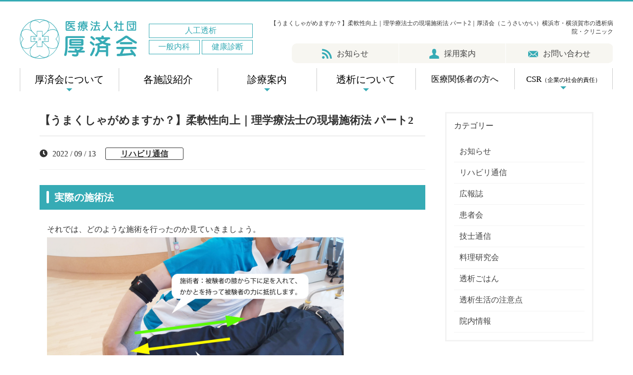

--- FILE ---
content_type: text/html; charset=UTF-8
request_url: https://kousai.or.jp/shagamu/2/
body_size: 61561
content:
<!DOCTYPE html>
<html lang="ja">
<head>
<meta http-equiv="Content-Type" content="text/html; charset=utf-8" />
<meta http-equiv="Content-Style-Type" content="text/css" />
<meta http-equiv="Content-Script-Type" content="text/javascript" />
<meta name="viewport" content="width=device-width, initial-scale=1.0" />
	
<title>【うまくしゃがめますか？】柔軟性向上｜理学療法士の現場施術法 パート2 | 医療法人社団厚済会（こうさいかい）｜横浜市・横須賀市の透析病院・クリニック - パート 2</title>	

<link rel="stylesheet" href="https://cdnjs.cloudflare.com/ajax/libs/drawer/3.1.0/css/drawer.min.css">
<link rel="stylesheet" type="text/css" media="all" href="https://kousai.or.jp/wp-content/themes/jamtpl/style.css" />
<link rel="stylesheet" type="text/css" href="https://kousai.or.jp/wp-content/themes/jamtpl/import.css" />
<link rel="stylesheet" type="text/css" href="https://kousai.or.jp/wp-content/themes/jamtpl/mfp.statics/mailformpro.css" type="text/css" />
<link rel="icon" href="https://kousai.or.jp/wp-content/themes/jamtpl/cmn/images/favicon.svg">
	
	

<!-- Global site tag (gtag.js) - Google Analytics -->
<script async src="https://www.googletagmanager.com/gtag/js?id=G-VCKLGVHVMG"></script>
<script>
  window.dataLayer = window.dataLayer || [];
  function gtag(){dataLayer.push(arguments);}
  gtag('js', new Date());

  gtag('config', 'G-VCKLGVHVMG');
</script>

<meta name='robots' content='max-image-preview:large' />

<!-- All In One SEO Pack 3.7.0ob_start_detected [-1,-1] -->
<meta name="description"  content="しゃがむ姿勢が苦手な方が増えています。しゃがむ姿勢がキープできない方は、年齢を重ねた際に様々なリスクがあります。理学療法士が現場で行っている、施術法をご紹介します。" />

<meta name="keywords"  content="リハビリ通信" />
<meta name="robots" content="noindex,nofollow" />
<link rel="prev" href="https://kousai.or.jp/shagamu/" />

<script type="application/ld+json" class="aioseop-schema">{"@context":"https://schema.org","@graph":[{"@type":"Organization","@id":"https://kousai.or.jp/#organization","url":"https://kousai.or.jp/","name":"医療法人社団厚済会（こうさいかい）｜横浜市・横須賀市の透析病院・クリニック","sameAs":[]},{"@type":"WebSite","@id":"https://kousai.or.jp/#website","url":"https://kousai.or.jp/","name":"医療法人社団厚済会（こうさいかい）｜横浜市・横須賀市の透析病院・クリニック","publisher":{"@id":"https://kousai.or.jp/#organization"},"potentialAction":{"@type":"SearchAction","target":"https://kousai.or.jp/?s={search_term_string}","query-input":"required name=search_term_string"}},{"@type":"WebPage","@id":"https://kousai.or.jp/shagamu/2/#webpage","url":"https://kousai.or.jp/shagamu/2/","inLanguage":"ja","name":"【うまくしゃがめますか？】柔軟性向上｜理学療法士の現場施術法 パート2","isPartOf":{"@id":"https://kousai.or.jp/#website"},"breadcrumb":{"@id":"https://kousai.or.jp/shagamu/2/#breadcrumblist"},"description":"しゃがむ姿勢が苦手な方が増えています。しゃがむ姿勢がキープできない方は、年齢を重ねた際に様々なリスクがあります。理学療法士が現場で行っている、施術法をご紹介します。","datePublished":"2022-09-13T02:27:50+09:00","dateModified":"2022-09-13T06:57:16+09:00"},{"@type":"Article","@id":"https://kousai.or.jp/shagamu/2/#article","isPartOf":{"@id":"https://kousai.or.jp/shagamu/2/#webpage"},"author":{"@id":"https://kousai.or.jp/author/kousaikai/#author"},"headline":"【うまくしゃがめますか？】柔軟性向上｜理学療法士の現場施術法 パート2","datePublished":"2022-09-13T02:27:50+09:00","dateModified":"2022-09-13T06:57:16+09:00","commentCount":1,"mainEntityOfPage":{"@id":"https://kousai.or.jp/shagamu/2/#webpage"},"publisher":{"@id":"https://kousai.or.jp/#organization"},"articleSection":"リハビリ通信","image":{"@type":"ImageObject","@id":"https://kousai.or.jp/shagamu/2/#primaryimage","url":"https://kousai.or.jp/wp-content/uploads/2022/09/stretch2-3.jpg"}},{"@type":"Person","@id":"https://kousai.or.jp/author/kousaikai/#author","name":"厚済会","sameAs":[],"image":{"@type":"ImageObject","@id":"https://kousai.or.jp/#personlogo","url":"https://secure.gravatar.com/avatar/8b9039087a5984f6c015bf6f3d3b98fe?s=96&d=mm&r=g","width":96,"height":96,"caption":"厚済会"}},{"@type":"BreadcrumbList","@id":"https://kousai.or.jp/shagamu/2/#breadcrumblist","itemListElement":[{"@type":"ListItem","position":1,"item":{"@type":"WebPage","@id":"https://kousai.or.jp/","url":"https://kousai.or.jp/","name":"横浜市・横須賀市｜医療法人社団厚済会（こうさいかい）｜人工透析・腎臓病・高血圧・シャントPTA｜"}},{"@type":"ListItem","position":2,"item":{"@type":"WebPage","@id":"https://kousai.or.jp/shagamu/2/","url":"https://kousai.or.jp/shagamu/2/","name":"【うまくしゃがめますか？】柔軟性向上｜理学療法士の現場施術法 パート2"}}]}]}</script>
<link rel="canonical" href="https://kousai.or.jp/shagamu/2/" />
			<script type="text/javascript" >
				window.ga=window.ga||function(){(ga.q=ga.q||[]).push(arguments)};ga.l=+new Date;
				ga('create', 'UA-159832047-1', 'auto');
				// Plugins
				
				ga('send', 'pageview');
			</script>
			<script async src="https://www.google-analytics.com/analytics.js"></script>
			<!-- All In One SEO Pack -->
<link rel='stylesheet' id='wp-block-library-css' href='https://kousai.or.jp/wp-includes/css/dist/block-library/style.min.css?ver=6.4.7' type='text/css' media='all' />
<style id='classic-theme-styles-inline-css' type='text/css'>
/*! This file is auto-generated */
.wp-block-button__link{color:#fff;background-color:#32373c;border-radius:9999px;box-shadow:none;text-decoration:none;padding:calc(.667em + 2px) calc(1.333em + 2px);font-size:1.125em}.wp-block-file__button{background:#32373c;color:#fff;text-decoration:none}
</style>
<style id='global-styles-inline-css' type='text/css'>
body{--wp--preset--color--black: #000000;--wp--preset--color--cyan-bluish-gray: #abb8c3;--wp--preset--color--white: #ffffff;--wp--preset--color--pale-pink: #f78da7;--wp--preset--color--vivid-red: #cf2e2e;--wp--preset--color--luminous-vivid-orange: #ff6900;--wp--preset--color--luminous-vivid-amber: #fcb900;--wp--preset--color--light-green-cyan: #7bdcb5;--wp--preset--color--vivid-green-cyan: #00d084;--wp--preset--color--pale-cyan-blue: #8ed1fc;--wp--preset--color--vivid-cyan-blue: #0693e3;--wp--preset--color--vivid-purple: #9b51e0;--wp--preset--gradient--vivid-cyan-blue-to-vivid-purple: linear-gradient(135deg,rgba(6,147,227,1) 0%,rgb(155,81,224) 100%);--wp--preset--gradient--light-green-cyan-to-vivid-green-cyan: linear-gradient(135deg,rgb(122,220,180) 0%,rgb(0,208,130) 100%);--wp--preset--gradient--luminous-vivid-amber-to-luminous-vivid-orange: linear-gradient(135deg,rgba(252,185,0,1) 0%,rgba(255,105,0,1) 100%);--wp--preset--gradient--luminous-vivid-orange-to-vivid-red: linear-gradient(135deg,rgba(255,105,0,1) 0%,rgb(207,46,46) 100%);--wp--preset--gradient--very-light-gray-to-cyan-bluish-gray: linear-gradient(135deg,rgb(238,238,238) 0%,rgb(169,184,195) 100%);--wp--preset--gradient--cool-to-warm-spectrum: linear-gradient(135deg,rgb(74,234,220) 0%,rgb(151,120,209) 20%,rgb(207,42,186) 40%,rgb(238,44,130) 60%,rgb(251,105,98) 80%,rgb(254,248,76) 100%);--wp--preset--gradient--blush-light-purple: linear-gradient(135deg,rgb(255,206,236) 0%,rgb(152,150,240) 100%);--wp--preset--gradient--blush-bordeaux: linear-gradient(135deg,rgb(254,205,165) 0%,rgb(254,45,45) 50%,rgb(107,0,62) 100%);--wp--preset--gradient--luminous-dusk: linear-gradient(135deg,rgb(255,203,112) 0%,rgb(199,81,192) 50%,rgb(65,88,208) 100%);--wp--preset--gradient--pale-ocean: linear-gradient(135deg,rgb(255,245,203) 0%,rgb(182,227,212) 50%,rgb(51,167,181) 100%);--wp--preset--gradient--electric-grass: linear-gradient(135deg,rgb(202,248,128) 0%,rgb(113,206,126) 100%);--wp--preset--gradient--midnight: linear-gradient(135deg,rgb(2,3,129) 0%,rgb(40,116,252) 100%);--wp--preset--font-size--small: 13px;--wp--preset--font-size--medium: 20px;--wp--preset--font-size--large: 36px;--wp--preset--font-size--x-large: 42px;--wp--preset--spacing--20: 0.44rem;--wp--preset--spacing--30: 0.67rem;--wp--preset--spacing--40: 1rem;--wp--preset--spacing--50: 1.5rem;--wp--preset--spacing--60: 2.25rem;--wp--preset--spacing--70: 3.38rem;--wp--preset--spacing--80: 5.06rem;--wp--preset--shadow--natural: 6px 6px 9px rgba(0, 0, 0, 0.2);--wp--preset--shadow--deep: 12px 12px 50px rgba(0, 0, 0, 0.4);--wp--preset--shadow--sharp: 6px 6px 0px rgba(0, 0, 0, 0.2);--wp--preset--shadow--outlined: 6px 6px 0px -3px rgba(255, 255, 255, 1), 6px 6px rgba(0, 0, 0, 1);--wp--preset--shadow--crisp: 6px 6px 0px rgba(0, 0, 0, 1);}:where(.is-layout-flex){gap: 0.5em;}:where(.is-layout-grid){gap: 0.5em;}body .is-layout-flow > .alignleft{float: left;margin-inline-start: 0;margin-inline-end: 2em;}body .is-layout-flow > .alignright{float: right;margin-inline-start: 2em;margin-inline-end: 0;}body .is-layout-flow > .aligncenter{margin-left: auto !important;margin-right: auto !important;}body .is-layout-constrained > .alignleft{float: left;margin-inline-start: 0;margin-inline-end: 2em;}body .is-layout-constrained > .alignright{float: right;margin-inline-start: 2em;margin-inline-end: 0;}body .is-layout-constrained > .aligncenter{margin-left: auto !important;margin-right: auto !important;}body .is-layout-constrained > :where(:not(.alignleft):not(.alignright):not(.alignfull)){max-width: var(--wp--style--global--content-size);margin-left: auto !important;margin-right: auto !important;}body .is-layout-constrained > .alignwide{max-width: var(--wp--style--global--wide-size);}body .is-layout-flex{display: flex;}body .is-layout-flex{flex-wrap: wrap;align-items: center;}body .is-layout-flex > *{margin: 0;}body .is-layout-grid{display: grid;}body .is-layout-grid > *{margin: 0;}:where(.wp-block-columns.is-layout-flex){gap: 2em;}:where(.wp-block-columns.is-layout-grid){gap: 2em;}:where(.wp-block-post-template.is-layout-flex){gap: 1.25em;}:where(.wp-block-post-template.is-layout-grid){gap: 1.25em;}.has-black-color{color: var(--wp--preset--color--black) !important;}.has-cyan-bluish-gray-color{color: var(--wp--preset--color--cyan-bluish-gray) !important;}.has-white-color{color: var(--wp--preset--color--white) !important;}.has-pale-pink-color{color: var(--wp--preset--color--pale-pink) !important;}.has-vivid-red-color{color: var(--wp--preset--color--vivid-red) !important;}.has-luminous-vivid-orange-color{color: var(--wp--preset--color--luminous-vivid-orange) !important;}.has-luminous-vivid-amber-color{color: var(--wp--preset--color--luminous-vivid-amber) !important;}.has-light-green-cyan-color{color: var(--wp--preset--color--light-green-cyan) !important;}.has-vivid-green-cyan-color{color: var(--wp--preset--color--vivid-green-cyan) !important;}.has-pale-cyan-blue-color{color: var(--wp--preset--color--pale-cyan-blue) !important;}.has-vivid-cyan-blue-color{color: var(--wp--preset--color--vivid-cyan-blue) !important;}.has-vivid-purple-color{color: var(--wp--preset--color--vivid-purple) !important;}.has-black-background-color{background-color: var(--wp--preset--color--black) !important;}.has-cyan-bluish-gray-background-color{background-color: var(--wp--preset--color--cyan-bluish-gray) !important;}.has-white-background-color{background-color: var(--wp--preset--color--white) !important;}.has-pale-pink-background-color{background-color: var(--wp--preset--color--pale-pink) !important;}.has-vivid-red-background-color{background-color: var(--wp--preset--color--vivid-red) !important;}.has-luminous-vivid-orange-background-color{background-color: var(--wp--preset--color--luminous-vivid-orange) !important;}.has-luminous-vivid-amber-background-color{background-color: var(--wp--preset--color--luminous-vivid-amber) !important;}.has-light-green-cyan-background-color{background-color: var(--wp--preset--color--light-green-cyan) !important;}.has-vivid-green-cyan-background-color{background-color: var(--wp--preset--color--vivid-green-cyan) !important;}.has-pale-cyan-blue-background-color{background-color: var(--wp--preset--color--pale-cyan-blue) !important;}.has-vivid-cyan-blue-background-color{background-color: var(--wp--preset--color--vivid-cyan-blue) !important;}.has-vivid-purple-background-color{background-color: var(--wp--preset--color--vivid-purple) !important;}.has-black-border-color{border-color: var(--wp--preset--color--black) !important;}.has-cyan-bluish-gray-border-color{border-color: var(--wp--preset--color--cyan-bluish-gray) !important;}.has-white-border-color{border-color: var(--wp--preset--color--white) !important;}.has-pale-pink-border-color{border-color: var(--wp--preset--color--pale-pink) !important;}.has-vivid-red-border-color{border-color: var(--wp--preset--color--vivid-red) !important;}.has-luminous-vivid-orange-border-color{border-color: var(--wp--preset--color--luminous-vivid-orange) !important;}.has-luminous-vivid-amber-border-color{border-color: var(--wp--preset--color--luminous-vivid-amber) !important;}.has-light-green-cyan-border-color{border-color: var(--wp--preset--color--light-green-cyan) !important;}.has-vivid-green-cyan-border-color{border-color: var(--wp--preset--color--vivid-green-cyan) !important;}.has-pale-cyan-blue-border-color{border-color: var(--wp--preset--color--pale-cyan-blue) !important;}.has-vivid-cyan-blue-border-color{border-color: var(--wp--preset--color--vivid-cyan-blue) !important;}.has-vivid-purple-border-color{border-color: var(--wp--preset--color--vivid-purple) !important;}.has-vivid-cyan-blue-to-vivid-purple-gradient-background{background: var(--wp--preset--gradient--vivid-cyan-blue-to-vivid-purple) !important;}.has-light-green-cyan-to-vivid-green-cyan-gradient-background{background: var(--wp--preset--gradient--light-green-cyan-to-vivid-green-cyan) !important;}.has-luminous-vivid-amber-to-luminous-vivid-orange-gradient-background{background: var(--wp--preset--gradient--luminous-vivid-amber-to-luminous-vivid-orange) !important;}.has-luminous-vivid-orange-to-vivid-red-gradient-background{background: var(--wp--preset--gradient--luminous-vivid-orange-to-vivid-red) !important;}.has-very-light-gray-to-cyan-bluish-gray-gradient-background{background: var(--wp--preset--gradient--very-light-gray-to-cyan-bluish-gray) !important;}.has-cool-to-warm-spectrum-gradient-background{background: var(--wp--preset--gradient--cool-to-warm-spectrum) !important;}.has-blush-light-purple-gradient-background{background: var(--wp--preset--gradient--blush-light-purple) !important;}.has-blush-bordeaux-gradient-background{background: var(--wp--preset--gradient--blush-bordeaux) !important;}.has-luminous-dusk-gradient-background{background: var(--wp--preset--gradient--luminous-dusk) !important;}.has-pale-ocean-gradient-background{background: var(--wp--preset--gradient--pale-ocean) !important;}.has-electric-grass-gradient-background{background: var(--wp--preset--gradient--electric-grass) !important;}.has-midnight-gradient-background{background: var(--wp--preset--gradient--midnight) !important;}.has-small-font-size{font-size: var(--wp--preset--font-size--small) !important;}.has-medium-font-size{font-size: var(--wp--preset--font-size--medium) !important;}.has-large-font-size{font-size: var(--wp--preset--font-size--large) !important;}.has-x-large-font-size{font-size: var(--wp--preset--font-size--x-large) !important;}
.wp-block-navigation a:where(:not(.wp-element-button)){color: inherit;}
:where(.wp-block-post-template.is-layout-flex){gap: 1.25em;}:where(.wp-block-post-template.is-layout-grid){gap: 1.25em;}
:where(.wp-block-columns.is-layout-flex){gap: 2em;}:where(.wp-block-columns.is-layout-grid){gap: 2em;}
.wp-block-pullquote{font-size: 1.5em;line-height: 1.6;}
</style>
<link rel='stylesheet' id='contact-form-7-css' href='https://kousai.or.jp/wp-content/plugins/contact-form-7/includes/css/styles.css?ver=5.9.8' type='text/css' media='all' />
<link rel='stylesheet' id='contact-form-7-confirm-css' href='https://kousai.or.jp/wp-content/plugins/contact-form-7-add-confirm/includes/css/styles.css?ver=5.1' type='text/css' media='all' />
<link rel='stylesheet' id='wp-oembed-blog-card-css' href='https://kousai.or.jp/wp-content/themes/jamtpl/vendor/inc2734/wp-oembed-blog-card/src/assets/css/wp-oembed-blog-card.min.css?ver=1551240259' type='text/css' media='all' />
<link rel='stylesheet' id='wp-share-buttons-css' href='https://kousai.or.jp/wp-content/themes/jamtpl/vendor/inc2734/wp-share-buttons/src/assets/css/wp-share-buttons.min.css?ver=1551240259' type='text/css' media='all' />
<script type="text/javascript" src="https://kousai.or.jp/wp-includes/js/jquery/jquery.min.js?ver=3.7.1" id="jquery-core-js"></script>
<script type="text/javascript" src="https://kousai.or.jp/wp-includes/js/jquery/jquery-migrate.min.js?ver=3.4.1" id="jquery-migrate-js"></script>
		<script>
			document.documentElement.className = document.documentElement.className.replace( 'no-js', 'js' );
		</script>
				<style>
			.no-js img.lazyload { display: none; }
			figure.wp-block-image img.lazyloading { min-width: 150px; }
							.lazyload, .lazyloading { opacity: 0; }
				.lazyloaded {
					opacity: 1;
					transition: opacity 400ms;
					transition-delay: 0ms;
				}
					</style>
		  <meta property="og:title" content="【うまくしゃがめますか？】柔軟性向上｜理学療法士の現場施術法 パート2">
  <meta property="og:type" content="article">
  <meta property="og:url" content="https://kousai.or.jp/shagamu/">
  <meta property="og:image" content="">
  <meta property="og:site_name" content="医療法人社団厚済会（こうさいかい）｜横浜市・横須賀市の透析病院・クリニック">
  <meta property="og:description" content="しゃがんだ姿勢をキープできますか？ しゃがむという動作は日常生活ではあまりありませんが、しゃがんだ時に姿勢がキ&hellip;">
  <meta property="og:locale" content="ja_JP">
  
<script>
document.addEventListener( 'wpcf7mailsent', function( event ) {
  ga( 'send', 'event', '[contactform]', '[submit]', '[contact]' );
}, false );
</script>

<!-- User Insight PCDF Code Start :  -->
	<script type="text/javascript">
	var _uic = _uic ||{}; var _uih = _uih ||{};_uih['id'] = 55110;
	_uih['lg_id'] = '';
	_uih['fb_id'] = '';
	_uih['tw_id'] = '';
	_uih['uigr_1'] = ''; _uih['uigr_2'] = ''; _uih['uigr_3'] = ''; _uih['uigr_4'] = ''; _uih['uigr_5'] = '';
	_uih['uigr_6'] = ''; _uih['uigr_7'] = ''; _uih['uigr_8'] = ''; _uih['uigr_9'] = ''; _uih['uigr_10'] = '';
	_uic['uls'] = 1;

	/* DO NOT ALTER BELOW THIS LINE */
	/* WITH FIRST PARTY COOKIE */
	(function() {
	var bi = document.createElement('script');bi.type = 'text/javascript'; bi.async = true;
	bi.src = '//cs.nakanohito.jp/b3/bi.js';
	var s = document.getElementsByTagName('script')[0];s.parentNode.insertBefore(bi, s);
	})();
	</script>
<!-- User Insight PCDF Code End :  -->

</head>

<body id="anchor_top" class="under_page">

<div id="container">
		
<header id="header">
  <div id="header_title" class="clearfix">
	  
<div class="sp_none header_title_wrap">
	<div id="header_area_logo">
		<a href="https://kousai.or.jp/"><img  alt="医療法人社団厚済会（こうさいかい）｜横浜市・横須賀市の透析病院・クリニック" data-src="https://kousai.or.jp/wp-content/themes/jamtpl/cmn/images/logo.svg" class="lazyload" src="[data-uri]" /><noscript><img  alt="医療法人社団厚済会（こうさいかい）｜横浜市・横須賀市の透析病院・クリニック" data-src="https://kousai.or.jp/wp-content/themes/jamtpl/cmn/images/logo.svg" class="lazyload" src="[data-uri]" /><noscript><img src="https://kousai.or.jp/wp-content/themes/jamtpl/cmn/images/logo.svg" alt="医療法人社団厚済会（こうさいかい）｜横浜市・横須賀市の透析病院・クリニック" /></noscript></noscript></a>
		<div class="header_menu1 linkbox01">
			<a class="">人工透析</a>
			<a class="">一般内科</a>
			<a class="">健康診断</a>
		</div>
    </div>
    <div id="header_area_sub" class="clearfix">
	<h1>【うまくしゃがめますか？】柔軟性向上｜理学療法士の現場施術法 パート2｜厚済会（こうさいかい）横浜市・横須賀市の透析病院・クリニック</h1>
	
<ul>
<li><a href="/category/news"><span><img  data-src='https://kousai.or.jp/wp-content/themes/jamtpl/cmn/images/headIcon01.svg' class='lazyload' src='[data-uri]'><noscript><img src="https://kousai.or.jp/wp-content/themes/jamtpl/cmn/images/headIcon01.svg"></noscript></span><span>お知らせ</span></a></li>
<li><a href="/recruit"><span><img  data-src='https://kousai.or.jp/wp-content/themes/jamtpl/cmn/images/headIcon02.svg' class='lazyload' src='[data-uri]'><noscript><img src="https://kousai.or.jp/wp-content/themes/jamtpl/cmn/images/headIcon02.svg"></noscript></span><span>採用案内</span></a></li>
<li><a href="/contact"><span><img  data-src='https://kousai.or.jp/wp-content/themes/jamtpl/cmn/images/headIcon03.svg' class='lazyload' src='[data-uri]'><noscript><img src="https://kousai.or.jp/wp-content/themes/jamtpl/cmn/images/headIcon03.svg"></noscript></span><span>お問い合わせ</span></a></li>
</ul>
	</div>

<!-- グローバルメニュー -->
<ul id="main_menu">
	<li class="menu_arrow"><a><span>厚済会について</span></a>
	<ul>
		<li><a href="https://kousai.or.jp/vision">理念 ビジョン</a></li>
		<li><a href="https://kousai.or.jp/about">概要・沿革</a></li>
		<li><a href="https://kousai.or.jp/greeting">代表あいさつ</a></li>
		<li><a href="https://kousai.or.jp/cooperation">地域医療と連携</a></li>
		<li><a href="https://kousai.or.jp/department">部署紹介</a></li>
		<li><a href="https://kousai.or.jp/education">教育制度</a></li>
	</ul></li>
	<li><a href="https://kousai.or.jp/characteristic"><span>各施設紹介</span></a></li>
	<li class="menu_arrow"><a><span>診療案内</span></a>
	<ul>
		<li><a href="https://kousai.or.jp/guidance">診療科案内</a></li>
		<li><a href="https://kousai.or.jp/faq">よくあるご質問</a></li>
	</ul></li>
	<li class="menu_arrow"><a><span>透析について</span></a>
	<ul>
		<li><a href="https://kousai.or.jp/jinhataraki">腎臓の働きについて</a></li>
		<li><a href="https://kousai.or.jp/jinzobyo">腎臓病について</a></li>
		<li><a href="https://kousai.or.jp/seikatsu">生活習慣病について</a></li>
		<li><a href="https://kousai.or.jp/toseki">透析の仕組み</a></li>
	</ul></li>
	<li><a href="https://kousai.or.jp/network"><span><small>医療関係者の方へ</small></span></a></li>
	<li class="menu_arrow"><a><span><small>CSR</small><small style="font-size:12px;">（企業の社会的責任）</small></span></a>
	<ul>
		<li><a href="https://kousai.or.jp/sdgs">社会貢献活動</a></li>
		<li><a href="https://kousai.or.jp/csr">患者満足度調査</a></li>
		<li><a href="https://kousai.or.jp/plan">一般事業主行動計画</a></li>
		<li><a href="https://kousai.or.jp/diversity">女性活躍推進「行動計画」</a></li>
		<li><a href="https://kousai.or.jp/eruboshi">えるぼし認定</a></li>
		<li><a href="https://kousai.or.jp/health-manage-declaration">健康経営宣言</a></li>
		<li><a href="https://kousai.or.jp/acp">ありがとうカード委員会</a></li>
		<li><a href="https://kousai.or.jp/policy">個人情報保護に関する基本方針</a></li>
	</ul></li>
</ul>
</nav><!--mainMenu-->

</div>

<div id="header_sp" class="pc_none">	  
<div class="spNavi">
	<ul id="nav_sp">
		<li class="logo"><a href="/"><img  alt="医療法人社団厚済会（こうさいかい）｜横浜市・横須賀市の透析病院・クリニック" data-src="https://kousai.or.jp/wp-content/themes/jamtpl/cmn/images/sp_logo.svg" class="lazyload" src="[data-uri]"><noscript><img src="https://kousai.or.jp/wp-content/themes/jamtpl/cmn/images/sp_logo.svg" alt="医療法人社団厚済会（こうさいかい）｜横浜市・横須賀市の透析病院・クリニック"></noscript></a></li>
		<li class="kensaku-left">
			<a id="sp_contact" href="/contact"><img  alt="お問い合わせ" data-src="https://kousai.or.jp/wp-content/themes/jamtpl/cmn/images/sp_contact.svg" class="lazyload" src="[data-uri]"><noscript><img src="https://kousai.or.jp/wp-content/themes/jamtpl/cmn/images/sp_contact.svg" alt="お問い合わせ"></noscript></a>
		</li>
		<li class="kensaku">
			<a href="/characteristic"><img  alt="医療法人社団厚済会（こうさいかい）｜横浜市・横須賀市の透析病院・クリニック" data-src="https://kousai.or.jp/wp-content/themes/jamtpl/cmn/images/sp_kensaku.svg" class="lazyload" src="[data-uri]"><noscript><img src="https://kousai.or.jp/wp-content/themes/jamtpl/cmn/images/sp_kensaku.svg" alt="医療法人社団厚済会（こうさいかい）｜横浜市・横須賀市の透析病院・クリニック"></noscript></a>
		</li>
		<li class="header_menu1 linkbox01">
			<a href="#" class="">人工透析</a>
			<a href="#" class="">一般内科</a>
			<a href="#" class="">健康診断</a>
		</li>
		<li class="menu-trigger"><img  alt="menu"  data-src="https://kousai.or.jp/wp-content/themes/jamtpl/cmn/images/sp_menu.svg" class="icon_image lazyload" src="[data-uri]"><noscript><img src="https://kousai.or.jp/wp-content/themes/jamtpl/cmn/images/sp_menu.svg" alt="menu" class="icon_image"></noscript><img  alt="menu"  data-src="https://kousai.or.jp/wp-content/themes/jamtpl/cmn/images/sp_menu_close.png" class="icon_image_close lazyload" src="[data-uri]"><noscript><img src="https://kousai.or.jp/wp-content/themes/jamtpl/cmn/images/sp_menu_close.png" alt="menu" class="icon_image_close"></noscript></li>
	</ul>
</div>
 <!-- //SpMenu -->
</div>
	
</div>
</header>

<div id="" class="sp_gnavi" style="">
<div id="sp_gnavi_inner" class="pc_none">
<h3 class="slide_button">厚済会について</h3>
<ul style="display:none;">
<li><a href="https://kousai.or.jp/vision">理念 ビジョン</a></li>
<li><a href="https://kousai.or.jp/about">概要・沿革</a></li>
<li><a href="https://kousai.or.jp/greeting">代表あいさつ</a></li>
<li><a href="https://kousai.or.jp/cooperation">地域医療と連携</a></li>
<li><a href="https://kousai.or.jp/department">部署紹介</a></li>
<li><a href="https://kousai.or.jp/education">教育制度</a></li>
</ul>

<h3 class="menu_button"><a href="/characteristic/">各施設紹介</a></h3>

<h3 class="slide_button">診療案内</h3>
<ul style="display:none;">
<li><a href="/guidance">診療科案内</a></li>
<li><a href="/faq">よくあるご質問</a></li>
</ul>
	
<h3 class="slide_button">透析について</h3>
<ul style="display:none;">
<li><a href="https://kousai.or.jp/jinhataraki">腎臓の働きについて</a></li>
<li><a href="https://kousai.or.jp/jinzobyo">腎臓病について</a></li>
<li><a href="https://kousai.or.jp/seikatsu">生活習慣病について</a></li>
<li><a href="https://kousai.or.jp/toseki">透析の仕組み</a></li>
</ul>

<h3 class="menu_button"><a href="/network/">医療関係者の方へ</a></h3>
	
<h3 class="slide_button">CSR<small>（企業の社会的責任）</small></h3>
<ul style="display:none;">
<li><a href="https://kousai.or.jp/sdgs">社会貢献活動</a></li>
<li><a href="https://kousai.or.jp/csr">患者満足度調査</a></li>
<li><a href="https://kousai.or.jp/plan">一般事業主行動計画</a></li>
<li><a href="https://kousai.or.jp/diversity">女性活躍推進「行動計画」</a></li>
<li><a href="https://kousai.or.jp/eruboshi">えるぼし認定</a></li>
<li><a href="https://kousai.or.jp/policy">個人情報保護に関する基本方針</a></li>
</ul>
<h3 class="menu_button"><a href="/saiyo/">採用について</a></h3>

</div>
</div>

<div class="overlay"></div>
<div id="main_bg">


    <div id="main">
      <div id="main_inner" class="clearfix">	

			
<div id="contents" class="has_second_area blog">
<article class="post-4486 post type-post status-publish format-standard hentry category-reha">


				


			
<div class="viewport">			
							<div class="mainTitle"><h2>【うまくしゃがめますか？】柔軟性向上｜理学療法士の現場施術法 パート2</h2></div>
							<p class="post-meta">
								<span class="post-date"><i class="fa fa-clock"></i>2022 / 09 / 13</span>
								<span class="category"><a href="https://kousai.or.jp/category/reha/" rel="category tag">リハビリ通信</a></span>
							</p>
<div class="main_contents clearfix">				

<div
	class="wpco-wrapper"
	aria-hidden="true"
	id="wpco-1497512429696d9dedb0c55"
	data-wpco-post-class=".post-4486"
	data-wpco-selector=".mainContents"
	data-wpco-headings="h2,h3,h4,h5,h6"
	data-wpco-move="true"
	>
	
	<div class="wpco">
		<h2 class="wpco__title">目次</h2>
		<div class="contents-outline"></div>
	</div>
</div>
	
							<div class="sec">
<h4 class="title02">実際の施術法</h4>
<p>それでは、どのような施術を行ったのか見ていきましょう。<br />
<img decoding="async"  " width="80%" height="80%" data-src="https://kousai.or.jp/wp-content/uploads/2022/09/stretch2-3.jpg" class="lazyload" src="[data-uri]" /><noscript><img decoding="async" src="https://kousai.or.jp/wp-content/uploads/2022/09/stretch2-3.jpg" " width="80%" height="80%" /></noscript><br />
①被験者は施術者の脚に片足を乗せて、ひざをしっかりと伸ばし、足首は最大角度に曲げます。<br />
②被験者は乗せた足に思いっきり力を入れて、施術者の脚を押します。<br />
（思いっきり・ひざは伸ばす・足首は最大角度、これがポイントです！）<br />
③施術者は被験者の力に抵抗して、反対方向に同じくらいの力を入れます。<br />
④そのまま15秒程度キープ。<br />
⑤終わったら脱力しましょう。<br />
⑥これを両足15秒×2セット行いましょう。</p>
<p>足首～ふくらはぎにかけて筋肉の収縮と弛緩を繰り返すことで、筋肉が解れて柔軟性がアップします。<br />
この施術の効果は一時的なものですが、習慣的に行うと柔軟性がアップしますので、是非おためしください！</p>
</div>
<p>※参考記事<br />
<a href="https://kousai.or.jp/zenkutsu/" title="【たった1分！前屈で指が床につくようになる？！】柔軟性向上｜理学療法士の現場施術法　パート1">【たった1分！前屈で指が床につくようになる？！】柔軟性向上｜理学療法士の現場施術法　パート1</a><br />
<a href="https://kousai.or.jp/makeasound/" title="【正座・関節ボキボキが良くない理由】理学療法士が解説します！">【正座・関節ボキボキが良くない理由】理学療法士が解説します！</a><br />
<a href="https://kousai.or.jp/crossinglegs/" title="【脚組み・あぐらが良くない理由】理学療法士が解説します！">【脚組み・あぐらが良くない理由】理学療法士が解説します！</a><br />
<a href="https://kousai.or.jp/lower_body-1/" title="【整形外科テスト 下半身編①】変形性膝関節症｜股関節が硬い方は注目！">【整形外科テスト 下半身編①】変形性膝関節症｜股関節が硬い方は注目！</a><br />
<a href="https://kousai.or.jp/hiza/" title="【膝の痛み予防・改善】理学療法士推奨！｜3分間の簡単トレーニング">【膝の痛み予防・改善】理学療法士推奨！｜3分間の簡単トレーニング</a></p>
</div>							
<!--							<div class="page-link"> <a href="https://kousai.or.jp/shagamu/" class="post-page-numbers"><span>1</span></a> <span class="post-page-numbers current" aria-current="page"><span>2</span></span></div>-->
	
							<a href="https://kousai.or.jp/shagamu/" class="post-page-numbers"></a>
							<div class="page-links-num"> <a href="https://kousai.or.jp/shagamu/" class="post-page-numbers"><span class="page-links_t">1</span></a> <span class="post-page-numbers current" aria-current="page"><span class="page-links_t">2</span></span></div>	
							<p class="footer-post-meta">
																							</p>

						
						<!-- post navigation -->
						<div class="navigation">
															<div class="alignleft"><a href="https://kousai.or.jp/zenkutsu/" rel="prev">&laquo; 【たった1分！前屈で指が床につくようになる？！】柔軟性向上｜理学療法士の現場施術法　パート1</a></div>
															<div class="alignright"><a href="https://kousai.or.jp/pr_corona_2/" rel="next">【プレスリリース】新型コロナワクチン3回目接種により 血液透析患者の免疫応答が改善することを発見 ～2回目接種で低反応の人ほど有効～ &raquo;</a></div>
													</div>
						<!-- /post navigation -->
						

						
					</div>	
</article>			
			</div>

<div id="second_area">

	<!-- *** SIDEBAR START *** -->
	<div class="sidebar">

				<!-- *** WIDGET CATEGORIES START *** -->
			<div class="widget categories">
				<h3>カテゴリー</h3>
				<ul>
	<li class="cat-item cat-item-3"><a href="https://kousai.or.jp/category/news/">お知らせ</a>
</li>
	<li class="cat-item cat-item-6"><a href="https://kousai.or.jp/category/reha/">リハビリ通信</a>
</li>
	<li class="cat-item cat-item-5"><a href="https://kousai.or.jp/category/pr-magazine/">広報誌</a>
</li>
	<li class="cat-item cat-item-9"><a href="https://kousai.or.jp/category/patient/">患者会</a>
</li>
	<li class="cat-item cat-item-7"><a href="https://kousai.or.jp/category/engineer/">技士通信</a>
</li>
	<li class="cat-item cat-item-8"><a href="https://kousai.or.jp/category/cooking-research/">料理研究会</a>
</li>
	<li class="cat-item cat-item-13"><a href="https://kousai.or.jp/category/dialysis-meal/">透析ごはん</a>
</li>
	<li class="cat-item cat-item-1"><a href="https://kousai.or.jp/category/point/">透析生活の注意点</a>
</li>
	<li class="cat-item cat-item-4"><a href="https://kousai.or.jp/category/h-info/">院内情報</a>
</li>


				</ul>
				<div class="clear"></div>
			</div>

			<!-- *** WIDGET CATEGORIES  END *** -->

			<!-- *** WIDGET TAB POPULAR / RECENT POST END *** -->
			<div class="widget">
				<h3>最新の投稿</h3>



<div class="post-list-wrapper" id="popular_post">
<ul class="reset">


						<li>

							<div class="small_title"><a href="https://kousai.or.jp/%e3%80%8cgood-earth-keeping-in-kanagawa-%e3%82%af%e3%83%aa%e3%83%bc%e3%83%b3%e3%82%a2%e3%83%83%e3%83%97%ef%bc%86bbq%e3%80%8d%e9%96%8b%e5%82%ac%e5%a0%b1%e5%91%8a%ef%bc%86%e3%80%8e%e3%82%bf%e3%82%a6/">「Good Earth Keeping in Kanagawa! クリーンアップ＆BBQ」開催報告＆『タウンニュース金沢区・磯子区版』に掲載されました。</a></div> 
						</li>


					
						<li>

							<div class="small_title"><a href="https://kousai.or.jp/2025%e5%b9%b4%e5%ba%a6%e3%80%81%e3%81%8b%e3%81%aa%e3%81%8c%e3%82%8f%e5%81%a5%e5%ba%b7%e4%bc%81%e6%a5%ad%e5%ae%a3%e8%a8%80%e3%80%8c%e5%81%a5%e5%ba%b7%e5%84%aa%e8%89%af%e4%bc%81%e6%a5%ad%e3%80%8d/">2025年度、かながわ健康企業宣言「健康優良企業」に認定されました。</a></div> 
						</li>


					
						<li>

							<div class="small_title"><a href="https://kousai.or.jp/%e3%80%90%e7%ac%ac29%e5%9b%9e%e6%97%a5%e6%9c%ac%e5%bf%83%e8%a1%80%e7%ae%a1%e5%86%85%e5%88%86%e6%b3%8c%e4%bb%a3%e8%ac%9d%e5%ad%a6%e4%bc%9a%e5%ad%a6%e8%a1%93%e7%b7%8f%e4%bc%9a%e3%80%91%e3%80%80%e5%8e%9a/">【第29回 日本心血管内分泌代謝学会学術総会】　厚済会職員が発表を行いました。</a></div> 
						</li>


					
						<li>

							<div class="small_title"><a href="https://kousai.or.jp/%e3%80%90%e7%ac%ac70%e5%9b%9e-%e6%97%a5%e6%9c%ac%e9%80%8f%e6%9e%90%e5%8c%bb%e5%ad%a6%e4%bc%9a%e5%ad%a6%e8%a1%93%e9%9b%86%e4%bc%9a%e3%83%bb%e7%b7%8f%e4%bc%9a-%e5%8e%9a%e6%b8%88%e4%bc%9a%e8%81%b7/">【第70回 日本透析医学会学術集会・総会 厚済会職員が発表を行いました】</a></div> 
						</li>


					
						<li>

							<div class="small_title"><a href="https://kousai.or.jp/2025_04/">広報誌2025年04月号</a></div> 
						</li>


					
						<li>

							<div class="small_title"><a href="https://kousai.or.jp/%e4%b8%ad%e5%ad%a6%e7%94%9f%e3%81%ae%e8%81%b7%e5%a0%b4%e4%bd%93%e9%a8%93%e3%82%92%e5%ae%9f%e6%96%bd%e3%81%97%e3%81%be%e3%81%97%e3%81%9f%e3%80%82/">中学生の職場体験を実施しました。（横浜じんせい病院：社会貢献）</a></div> 
						</li>


					
						<li>

							<div class="small_title"><a href="https://kousai.or.jp/2025_01/">広報誌2025年01月号</a></div> 
						</li>


					
						<li>

							<div class="small_title"><a href="https://kousai.or.jp/%e5%8e%9a%e6%b8%88%e4%bc%9a%e3%81%a8%e3%81%97%e3%81%a6%e3%81%ae%e5%8c%bb%e7%99%82%e8%b2%a2%e7%8c%ae%ef%bc%88%e7%a4%be%e4%bc%9a%e8%b2%a2%e7%8c%ae%ef%bc%89%e3%81%b8%e3%81%ae%e5%8f%96%e7%b5%84%ef%bc%9a/">厚済会としての医療貢献（社会貢献）への取組：エジプト医療使節団への支援</a></div> 
						</li>


					
						<li>

							<div class="small_title"><a href="https://kousai.or.jp/%e5%b9%b4%e6%9c%ab%e5%b9%b4%e5%a7%8b%e3%81%ae%e3%83%9d%e3%82%a4%e3%83%b3%e3%83%88%e3%82%92%e3%81%8a%e3%81%95%e3%81%88%e3%81%a6%e9%a3%9f%e4%ba%8b%e3%82%92%e6%a5%bd%e3%81%97%e3%81%bf%e3%81%be%e3%81%97/">管理栄養士が指南！透析治療中、年末年始の食事のポイント！</a></div> 
						</li>


					
						<li>

							<div class="small_title"><a href="https://kousai.or.jp/%e7%ac%ac7%e5%9b%9e%e7%a5%9e%e5%a5%88%e5%b7%9d%e7%9c%8c%e8%87%a8%e5%ba%8a%e5%b7%a5%e5%ad%a6%e4%bc%9a%e3%81%a7%e3%80%81bpa%e5%84%aa%e7%a7%80%e6%bc%94%e9%a1%8c%e8%b3%9e%e3%82%92%e5%8f%97%e8%b3%9e/">第7回神奈川県臨床工学会で、BPA優秀演題賞を受賞。</a></div> 
						</li>


					
						<li>

							<div class="small_title"><a href="https://kousai.or.jp/2024_10/">広報誌2024年10月号</a></div> 
						</li>


					
						<li>

							<div class="small_title"><a href="https://kousai.or.jp/%e9%a3%9f%e6%ac%b2%e4%b8%8d%e6%8c%af%e3%81%8b%e3%82%89%e8%b5%b7%e3%81%93%e3%82%8b%e4%bd%8e%e6%a0%84%e9%a4%8a%e3%81%ae%e4%ba%88%e9%98%b2%e3%81%a8%e5%af%be%e7%ad%96%e3%82%92%e3%81%97%e3%81%be%e3%81%97/">食欲不振から起こる低栄養の予防と対策をしましょう！【レシピ：なす肉味噌冷麦】</a></div> 
						</li>


					
						<li>

							<div class="small_title"><a href="https://kousai.or.jp/2024_07/">広報誌2024年7月号</a></div> 
						</li>


					
						<li>

							<div class="small_title"><a href="https://kousai.or.jp/%e3%80%90%e7%ac%ac69%e5%9b%9e-%e6%97%a5%e6%9c%ac%e9%80%8f%e6%9e%90%e5%8c%bb%e5%ad%a6%e4%bc%9a%e5%ad%a6%e8%a1%93%e9%9b%86%e4%bc%9a%e3%83%bb%e7%b7%8f%e4%bc%9a-%e5%8e%9a%e6%b8%88%e4%bc%9a%e8%81%b7/">【第69回 日本透析医学会学術集会・総会 厚済会職員が発表を行いました】</a></div> 
						</li>


					
						<li>

							<div class="small_title"><a href="https://kousai.or.jp/%e9%80%8f%e6%9e%90%e6%94%af%e6%8f%b4%e3%82%b7%e3%82%b9%e3%83%86%e3%83%a0%e3%81%a8%e3%81%af%ef%bc%9f/">透析支援システムとは？</a></div> 
						</li>


					
						<li>

							<div class="small_title"><a href="https://kousai.or.jp/%e9%80%8f%e6%9e%90%e6%b2%bb%e7%99%82%e4%b8%ad%e3%81%ae%e6%96%b9%e3%81%b8%e3%81%ae%e9%a3%9f%e4%ba%8b%e7%ae%a1%e7%90%86%e3%81%ae%e3%83%9d%e3%82%a4%e3%83%b3%e3%83%88%ef%bc%81/">【透析治療中の食事】大切なポイントとオススメレシピのご紹介。</a></div> 
						</li>


					
						<li>

							<div class="small_title"><a href="https://kousai.or.jp/%e6%a8%aa%e6%b5%9c%e5%81%a5%e5%ba%b7%e7%b5%8c%e5%96%b6%e8%aa%8d%e8%a8%bc-%e3%82%af%e3%83%a9%e3%82%b9aa%e5%8f%96%e5%be%97/">「横浜健康経営認証 クラスAA」を取得いたしました。</a></div> 
						</li>


					
						<li>

							<div class="small_title"><a href="https://kousai.or.jp/%e5%90%88%e4%bd%b5%e7%97%87%e3%82%92%e4%ba%88%e9%98%b2%e3%81%97%e3%81%be%e3%81%97%e3%82%87%e3%81%86%ef%bc%81%ef%bd%9e%e3%83%84%e3%83%8a%e3%81%a8%e3%82%ad%e3%83%a3%e3%83%99%e3%83%84%e3%81%ae%e3%82%ab/">合併症を予防しましょう！～ツナとキャベツのカレー春巻き</a></div> 
						</li>


					
						<li>

							<div class="small_title"><a href="https://kousai.or.jp/%e4%b8%8a%e5%a4%a7%e5%b2%a1%e4%bb%81%e6%ad%a3%e3%82%af%e3%83%aa%e3%83%8b%e3%83%83%e3%82%af%e3%81%ae%e9%80%8f%e6%9e%90%e7%94%a8%e7%9b%a3%e8%a6%96%e8%a3%85%e7%bd%ae%e3%81%8c%e5%85%a8%e5%8f%b0%e3%80%81/">上大岡仁正クリニックの透析用監視装置が全台、新しくなります！</a></div> 
						</li>


					
						<li>

							<div class="small_title"><a href="https://kousai.or.jp/%e5%86%ac%e3%81%ae%e9%80%8f%e6%9e%90%e3%83%ac%e3%82%b7%e3%83%94%e3%83%bb%e5%91%b3%e5%99%8c%e3%81%8a%e3%81%a7%e3%82%93/">【2024年度版】冬料理を食べる時のポイント・おでんレシピ</a></div> 
						</li>


					
						<li>

							<div class="small_title"><a href="https://kousai.or.jp/%e3%80%90%e9%80%8f%e6%9e%90%e6%b2%bb%e7%99%82%e4%b8%ad%e3%80%91%e5%b9%b4%e6%9c%ab%e5%b9%b4%e5%a7%8b%e3%81%ae%e9%a3%9f%e4%ba%8b%e3%82%92%e6%a5%bd%e3%81%97%e3%82%80%e3%81%9f%e3%82%81%e3%81%ae%e3%83%9d/">【透析治療中】年末年始の食事を楽しむためのポイント 2024</a></div> 
						</li>


					
						<li>

							<div class="small_title"><a href="https://kousai.or.jp/%e3%80%8c%e3%82%88%e3%81%93%e3%81%af%e3%81%be%e3%82%b0%e3%83%83%e3%83%89%e3%83%90%e3%83%a9%e3%83%b3%e3%82%b9%e4%bc%81%e6%a5%ad%e3%80%8d%e3%81%ab%e8%aa%8d%e5%ae%9a%e3%81%95%e3%82%8c%e3%81%be%e3%81%97/">「よこはまグッドバランス企業」に認定されました。</a></div> 
						</li>


					
						<li>

							<div class="small_title"><a href="https://kousai.or.jp/%e3%80%90%e5%8e%9a%e6%b8%88%e4%bc%9a%e3%81%af%e3%80%8c2023%e5%b9%b4%e5%ba%a6%e6%97%a5%e6%9c%ac%e7%b5%8c%e5%96%b6%e5%93%81%e8%b3%aa%e8%b3%9e-%e6%8e%a8%e9%80%b2%e8%b3%9e%e3%80%8d%e3%82%92%e5%8f%97/">【厚済会は「2023年度日本経営品質賞 推進賞」を受賞いたしました】</a></div> 
						</li>


					
						<li>

							<div class="small_title"><a href="https://kousai.or.jp/2023_11/">広報誌2023年11月号</a></div> 
						</li>


					
						<li>

							<div class="small_title"><a href="https://kousai.or.jp/%e3%83%95%e3%83%ac%e3%82%a4%e3%83%ab%e3%82%92%e4%ba%88%e9%98%b2%e3%81%97%e3%81%be%e3%81%97%e3%82%87%e3%81%86%ef%bc%81/">フレイルを予防しましょう！</a></div> 
						</li>


					
						<li>

							<div class="small_title"><a href="https://kousai.or.jp/%e3%81%8b%e3%81%aa%e3%81%8c%e3%82%8f%e5%81%a5%e5%ba%b7%e4%bc%81%e6%a5%ad%e5%ae%a3%e8%a8%80%e3%80%8c%e5%81%a5%e5%ba%b7%e5%84%aa%e8%89%af%e4%bc%81%e6%a5%ad%e3%80%8d%e3%81%ab%e8%aa%8d%e5%ae%9a%e3%81%95/">かながわ健康企業宣言「健康優良企業」に認定されました。</a></div> 
						</li>


					
						<li>

							<div class="small_title"><a href="https://kousai.or.jp/%e3%80%90%e9%80%8f%e6%9e%90%e6%a9%9f%e5%99%a8%e3%80%91%e9%80%8f%e6%9e%90%e7%94%a8%e7%9b%a3%e8%a6%96%e8%a3%85%e7%bd%ae%e3%82%b3%e3%83%b3%e3%82%bd%e3%83%bc%e3%83%ab%e3%81%a8%e3%81%af%e2%91%a1/">【透析機器】透析用監視装置コンソールとは②</a></div> 
						</li>


					
						<li>

							<div class="small_title"><a href="https://kousai.or.jp/%e3%80%90%e8%85%8e%e8%87%93%e7%97%85%e3%81%ab%e3%82%82%e9%81%8b%e5%8b%95%e3%81%af%e5%8a%b9%e6%9e%9c%e7%9a%84%ef%bc%81%e3%80%91%e7%90%86%e5%ad%a6%e7%99%82%e6%b3%95%e5%a3%ab%e3%82%aa%e3%82%b9%e3%82%b9/">【腎臓病にも運動は効果的！】理学療法士オススメの簡単な筋トレで筋力低下を予防！</a></div> 
						</li>


					
						<li>

							<div class="small_title"><a href="https://kousai.or.jp/%e9%a3%b2%e3%81%bf%e7%89%a9%e3%81%ae%e6%a0%84%e9%a4%8a%e6%88%90%e5%88%86%e3%82%92%e7%a2%ba%e8%aa%8d%e3%81%97%e3%81%be%e3%81%97%e3%82%87%e3%81%86%ef%bc%81/">飲み物の栄養成分を確認しましょう！透析患者さんにオススメのドリンク！</a></div> 
						</li>


					
						<li>

							<div class="small_title"><a href="https://kousai.or.jp/%e3%80%90%e9%80%8f%e6%9e%90%e6%b2%bb%e7%99%82%e4%b8%ad%e3%81%ae%e6%96%b9%e3%81%b8%e3%80%91%e6%9a%91%e3%81%84%e5%a4%8f%e3%81%a7%e3%82%82%e6%9c%9d%e9%a3%9f%e3%82%92%e3%81%97%e3%81%a3%e3%81%8b%e3%82%8a/">【透析治療中の方へ】暑い夏でも朝食をしっかり食べましょう！</a></div> 
						</li>


											

					</ul>
				</div><!--post-list-wrapper POPULAR POST-->

				<div class="clear"></div>

			</div>
			<!-- *** WIDGET TAB POPULAR / RECENT POST END *** -->






	</div>
	<!-- *** SIDEBAR END *** -->

</div>


    </div>
  </div>



<footer id="footer" class="animated inview">
    <div id="footer_inner" class="clearfix">


<div id="footer_menu_wrap">	
<div id="footer_menu" class="clearfix">

<ul>
<h3>厚済会について</h3>
<li><a href="https://kousai.or.jp/vision">理念・ビジョン</a></li>
<li><a href="https://kousai.or.jp/about">概要・沿革</a></li>
<li><a href="https://kousai.or.jp/greeting">代表あいさつ</a></li>
<li><a href="https://kousai.or.jp/cooperation">地域医療との連携</a></li>
<li><a href="https://kousai.or.jp/department">部署紹介</a></li>
<li><a href="https://kousai.or.jp/education">教育制度</a></li>
<li><a href="https://kousai.or.jp/recruit">採用情報</a></li>
</ul>

<ul>
<h3>各クリニック・病院の紹介</h3>
<li><a href="/characteristic">各施設紹介</a></li>
<li class="clinic_link"><a href="https://yokohama.kousai.or.jp" target="_blank">横浜じんせい病院</a></li>
<li class="clinic_link"><a href="https://kamiooka.kousai.or.jp" target="_blank">上大岡仁正クリニック</a></li>
<li class="clinic_link"><a href="https://bunko.kousai.or.jp" target="_blank">文庫じんクリニック</a></li>
<li class="clinic_link"><a href="https://kanazawa.kousai.or.jp" target="_blank">金沢クリニック</a></li>
<li class="clinic_link"><a href="https://oppama.kousai.or.jp" target="_blank">追浜仁正クリニック</a></li>
</ul>

<ul>
<h3>診療案内</h3>
<li><a href="https://kousai.or.jp/guidance">診療科案内</a></li>
<li><a href="https://kousai.or.jp/faq">よくあるご質問</a></li>
<h3>透析について</h3>
<li><a href="https://kousai.or.jp/jinhataraki">腎臓の働きについて</a></li>
<li><a href="https://kousai.or.jp/jinzobyo">腎臓病について</a></li>
<li><a href="https://kousai.or.jp/seikatsu">生活習慣病について</a></li>
<li><a href="https://kousai.or.jp/toseki">透析の仕組み</a></li>
<h3>医療関係者の方へ</h3>
<li><a href="https://kousai.or.jp/network">医療関係者の方へ</a></li>
</ul>

<ul>
<h3>お知らせ・コラム</h3>
<li><a href="https://kousai.or.jp/category/news">お知らせ</a></li>
<li><a href="https://kousai.or.jp/category/h-info">院内情報</a></li>
<li><a href="https://kousai.or.jp/category/pr-magazine">広報誌</a></li>
<li><a href="https://kousai.or.jp/category/conference">学会情報</a></li>
<li><a href="https://kousai.or.jp/category/engineer">技士通信</a></li>
<li><a href="/category/cooking-research">料理研究会</a></li>
<li><a href="/category/patient">患者会</a></li>
<li><a href="/category/dialysis-meal">透析ごはん</a></li>
<li><a href="/category/point">透析生活の注意点</a></li>
<li><a href="/category/reha">リハビリ通信</a></li>
</ul>

<ul>
<h3>CSR（企業の社会的責任）</h3>
	<li><a href="https://kousai.or.jp/sdgs">社会貢献活動</a></li>
	<li><a href="https://kousai.or.jp/csr">患者満足度調査</a></li>
	<li><a href="https://kousai.or.jp/plan">一般事業主行動計画</a></li>
	<li><a href="https://kousai.or.jp/diversity">女性活躍推進「行動計画」</a></li>
	<li><a href="https://kousai.or.jp/eruboshi">えるぼし認定</a></li>
	<li><a href="https://kousai.or.jp/health-manage-declaration">健康経営宣言</a></li>
	<li><a href="https://kousai.or.jp/acp">ありがとうカード委員会</a></li>
	<li><a href="https://kousai.or.jp/policy"><small>個人情報保護に関する基本方針</small></a></li>
</ul>
	
</div>
</div>
<div id="sp_footer_menu" class="pc_none">
<h3 class="slide_button">厚済会について</h3>
<ul style="display:none;">
<li><a href="https://kousai.or.jp/vision">理念・ビジョン</a></li>
<li><a href="https://kousai.or.jp/about">概要・沿革</a></li>
<li><a href="https://kousai.or.jp/greeting">代表あいさつ</a></li>
<li><a href="https://kousai.or.jp/cooperation">地域医療との連携</a></li>
<li><a href="https://kousai.or.jp/department">部署紹介</a></li>
<li><a href="https://kousai.or.jp/education">教育制度</a></li>
<li><a href="https://kousai.or.jp/recruit">採用情報</a></li>
</ul>

<h3 class="slide_button">各クリニック・病院の紹介</h3>
<ul style="display:none;">
<li><a href="/characteristic">各施設紹介</a></li>
<li class="clinic_link"><a href="https://yokohama.kousai.or.jp" target="_blank">横浜じんせい病院</a></li>
<li class="clinic_link"><a href="https://kamiooka.kousai.or.jp" target="_blank">上大岡仁正クリニック</a></li>
<li class="clinic_link"><a href="https://bunko.kousai.or.jp" target="_blank">文庫じんクリニック</a></li>
<li class="clinic_link"><a href="https://kanazawa.kousai.or.jp" target="_blank">金沢クリニック</a></li>
<li class="clinic_link"><a href="https://oppama.kousai.or.jp" target="_blank">追浜仁正クリニック</a></li>
</ul>

<h3 class="slide_button">診療案内</h3>
<ul style="display:none;">
<li><a href="https://kousai.or.jp/guidance">診療科案内</a></li>
<li><a href="https://kousai.or.jp/faq">よくあるご質問</a></li>
</ul>
<h3 class="slide_button">透析について</h3>
<ul style="display:none;">
<li><a href="https://kousai.or.jp/jinhataraki">腎臓の働きについて</a></li>
<li><a href="https://kousai.or.jp/jinzobyo">腎臓病について</a></li>
<li><a href="https://kousai.or.jp/seikatsu">生活習慣病について</a></li>
<li><a href="https://kousai.or.jp/toseki">透析の仕組み</a></li>
</ul>
<h3 class="slide_button">医療関係者の方へ</h3>
<ul style="display:none;">
<li><a href="https://kousai.or.jp/network">医療関係者の方へ</a></li>
</ul>

<h3 class="slide_button">お知らせ・コラム</h3>
<ul style="display:none;">
<li><a href="https://kousai.or.jp/category/news">お知らせ</a></li>
<li><a href="https://kousai.or.jp/category/h-info">院内情報</a></li>
<li><a href="https://kousai.or.jp/category/pr-magazine">広報誌</a></li>
<li><a href="https://kousai.or.jp/category/conference">学会情報</a></li>
<li><a href="https://kousai.or.jp/category/engineer">技士通信</a></li>
<li><a href="https://kousai.or.jp/category/cooking-research">料理研究会</a></li>
<li><a href="https://kousai.or.jp/category/patient">患者会</a></li>
<li><a href="https://kousai.or.jp/category/dialysis-meal">透析ごはん</a></li>
<li><a href="https://kousai.or.jp/category/point">透析生活の注意点</a></li>
</ul>
	
<h3 class="slide_button">CSR（企業の社会的責任）</h3>
<ul style="display:none;">
	<li><a href="https://kousai.or.jp/csr">患者満足度調査</a></li>
	<li><a href="https://kousai.or.jp/plan">一般事業主行動計画</a></li>
	<li><a href="https://kousai.or.jp/diversity">女性活躍推進「行動計画」</a></li>
	<li><a href="https://kousai.or.jp/eruboshi">えるぼし認定</a></li>
	<li><a href="https://kousai.or.jp/policy"><small>個人情報保護に関する基本方針</small></a></li>
</ul>
</div>

<div id="footer_area_logo" class="clearfix">
<p><a href="https://kousai.or.jp/"><img  alt="医療法人社団厚済会（こうさいかい）｜横浜市・横須賀市の透析病院・クリニック" data-src="https://kousai.or.jp/wp-content/themes/jamtpl/cmn/images/logo.svg" class="lazyload" src="[data-uri]" /><noscript><img  alt="医療法人社団厚済会（こうさいかい）｜横浜市・横須賀市の透析病院・クリニック" data-src="https://kousai.or.jp/wp-content/themes/jamtpl/cmn/images/logo.svg" class="lazyload" src="[data-uri]" /><noscript><img src="https://kousai.or.jp/wp-content/themes/jamtpl/cmn/images/logo.svg" alt="医療法人社団厚済会（こうさいかい）｜横浜市・横須賀市の透析病院・クリニック" /></noscript></noscript></a></p>

	<p><a href="https://kousai.or.jp/" class="link_box">トップページへ</a></p>
<ul id="">
	<li><a href="https://kousai.or.jp/policy">個人情報保護に関する基本方針</a></li>
	<li><a href="https://kousai.or.jp/sitemap">サイトマップ</a></li>
	<li><a href="https://kousai.or.jp/contact">お問い合わせ</a></li>
</ul>
</div>
<div id="footer_area_mark" class="clearfix">
	<img  alt="経営デザイン認証" data-src="https://kousai.or.jp/wp-content/themes/jamtpl/cmn/images/management_design.svg" class="lazyload" src="[data-uri]" /><noscript><img src="https://kousai.or.jp/wp-content/themes/jamtpl/cmn/images/management_design.svg" alt="経営デザイン認証" /></noscript>
	<img  alt="えるぼし認定" data-src="https://kousai.or.jp/wp-content/themes/jamtpl/cmn/images/eruboshi.svg" class="lazyload" src="[data-uri]" /><noscript><img src="https://kousai.or.jp/wp-content/themes/jamtpl/cmn/images/eruboshi.svg" alt="えるぼし認定" /></noscript>
	<img  alt="くるみん認定" data-src="https://kousai.or.jp/wp-content/themes/jamtpl/cmn/images/kurumin2021.svg" class="lazyload" src="[data-uri]" /><noscript><img src="https://kousai.or.jp/wp-content/themes/jamtpl/cmn/images/kurumin2021.svg" alt="くるみん認定" /></noscript>
	<img  alt="横浜健康経営認証2022" data-src="https://kousai.or.jp/wp-content/themes/jamtpl/cmn/images/kenkoukeiei2022.svg" class="lazyload" src="[data-uri]" /><noscript><img src="https://kousai.or.jp/wp-content/themes/jamtpl/cmn/images/kenkoukeiei2022.svg" alt="横浜健康経営認証2022" /></noscript>
	<img  alt="よこはまグッドバランス企業認定" data-src="https://kousai.or.jp/wp-content/themes/jamtpl/cmn/images/yokohama_good_balance_2024.svg" class="lazyload" src="[data-uri]" /><noscript><img src="https://kousai.or.jp/wp-content/themes/jamtpl/cmn/images/yokohama_good_balance_2024.svg" alt="よこはまグッドバランス企業認定" /></noscript>
</div>

    <div id="footer_copyright_area">
  <p id="copyright">&copy; 2020 KOUSAIKAI</p>
</div>
</div>
<p class="pagetop"><a href="#anchor_top"><img  alt="TOPへ" data-src="https://kousai.or.jp/wp-content/themes/jamtpl/cmn/images/to_top.svg" class="lazyload" src="[data-uri]"><noscript><img src="https://kousai.or.jp/wp-content/themes/jamtpl/cmn/images/to_top.svg" alt="TOPへ"></noscript></a></p>
</footer>
<!-- User Heat Tag -->
<script type="text/javascript">
(function(add, cla){window['UserHeatTag']=cla;window[cla]=window[cla]||function(){(window[cla].q=window[cla].q||[]).push(arguments)},window[cla].l=1*new Date();var ul=document.createElement('script');var tag = document.getElementsByTagName('script')[0];ul.async=1;ul.src=add;tag.parentNode.insertBefore(ul,tag);})('//uh.nakanohito.jp/uhj2/uh.js', '_uhtracker');_uhtracker({id:'uhj6q90BMo'});
</script>
<!-- End User Heat Tag --><script type="text/javascript">
document.addEventListener( 'wpcf7mailsent', function( event ) {
    ga( 'send', 'event', 'contactform', 'submit', 'contact' );
}, false );
</script>
<script type="text/javascript" src="https://kousai.or.jp/wp-includes/js/dist/vendor/wp-polyfill-inert.min.js?ver=3.1.2" id="wp-polyfill-inert-js"></script>
<script type="text/javascript" src="https://kousai.or.jp/wp-includes/js/dist/vendor/regenerator-runtime.min.js?ver=0.14.0" id="regenerator-runtime-js"></script>
<script type="text/javascript" src="https://kousai.or.jp/wp-includes/js/dist/vendor/wp-polyfill.min.js?ver=3.15.0" id="wp-polyfill-js"></script>
<script type="text/javascript" src="https://kousai.or.jp/wp-includes/js/dist/hooks.min.js?ver=c6aec9a8d4e5a5d543a1" id="wp-hooks-js"></script>
<script type="text/javascript" src="https://kousai.or.jp/wp-includes/js/dist/i18n.min.js?ver=7701b0c3857f914212ef" id="wp-i18n-js"></script>
<script type="text/javascript" id="wp-i18n-js-after">
/* <![CDATA[ */
wp.i18n.setLocaleData( { 'text direction\u0004ltr': [ 'ltr' ] } );
/* ]]> */
</script>
<script type="text/javascript" src="https://kousai.or.jp/wp-content/plugins/contact-form-7/includes/swv/js/index.js?ver=5.9.8" id="swv-js"></script>
<script type="text/javascript" id="contact-form-7-js-extra">
/* <![CDATA[ */
var wpcf7 = {"api":{"root":"https:\/\/kousai.or.jp\/wp-json\/","namespace":"contact-form-7\/v1"}};
/* ]]> */
</script>
<script type="text/javascript" id="contact-form-7-js-translations">
/* <![CDATA[ */
( function( domain, translations ) {
	var localeData = translations.locale_data[ domain ] || translations.locale_data.messages;
	localeData[""].domain = domain;
	wp.i18n.setLocaleData( localeData, domain );
} )( "contact-form-7", {"translation-revision-date":"2024-07-17 08:16:16+0000","generator":"GlotPress\/4.0.1","domain":"messages","locale_data":{"messages":{"":{"domain":"messages","plural-forms":"nplurals=1; plural=0;","lang":"ja_JP"},"This contact form is placed in the wrong place.":["\u3053\u306e\u30b3\u30f3\u30bf\u30af\u30c8\u30d5\u30a9\u30fc\u30e0\u306f\u9593\u9055\u3063\u305f\u4f4d\u7f6e\u306b\u7f6e\u304b\u308c\u3066\u3044\u307e\u3059\u3002"],"Error:":["\u30a8\u30e9\u30fc:"]}},"comment":{"reference":"includes\/js\/index.js"}} );
/* ]]> */
</script>
<script type="text/javascript" src="https://kousai.or.jp/wp-content/plugins/contact-form-7/includes/js/index.js?ver=5.9.8" id="contact-form-7-js"></script>
<script type="text/javascript" src="https://kousai.or.jp/wp-includes/js/jquery/jquery.form.min.js?ver=4.3.0" id="jquery-form-js"></script>
<script type="text/javascript" src="https://kousai.or.jp/wp-content/plugins/contact-form-7-add-confirm/includes/js/scripts.js?ver=5.1" id="contact-form-7-confirm-js"></script>
<script type="text/javascript" src="https://kousai.or.jp/wp-content/plugins/wp-smushit/app/assets/js/smush-lazy-load.min.js?ver=3.8.3" id="smush-lazy-load-js"></script>
<script type="text/javascript" id="wp-oembed-blog-card-js-extra">
/* <![CDATA[ */
var WP_OEMBED_BLOG_CARD = {"endpoint":"https:\/\/kousai.or.jp\/wp-admin\/admin-ajax.php","action":"wp_oembed_blog_card_render"};
/* ]]> */
</script>
<script type="text/javascript" src="https://kousai.or.jp/wp-content/themes/jamtpl/vendor/inc2734/wp-oembed-blog-card/src/assets/js/wp-oembed-blog-card.min.js?ver=1551240259" id="wp-oembed-blog-card-js"></script>
<script type="text/javascript" src="https://kousai.or.jp/wp-content/themes/jamtpl/vendor/inc2734/wp-contents-outline/src/assets/packages/jquery.contents-outline/dist/jquery.contents-outline.min.js?ver=1551240259" id="jquery.contents-outline-js"></script>
<script type="text/javascript" src="https://kousai.or.jp/wp-content/themes/jamtpl/vendor/inc2734/wp-contents-outline/src/assets/js/wp-contents-outline.min.js?ver=1551240259" id="wp-contents-outline-js"></script>
<script type="text/javascript" src="https://kousai.or.jp/wp-content/themes/jamtpl/vendor/inc2734/wp-share-buttons/src/assets/js/wp-share-buttons.min.js?ver=1551240259" id="wp-share-buttons-js"></script>
</div>
</div>

<script src="https://ajax.googleapis.com/ajax/libs/jquery/1.11.1/jquery.min.js" type="text/javascript"></script>
<script type="text/javascript" src="https://kousai.or.jp/wp-content/themes/jamtpl/cmn/js/jquery.bxslider.js" charset="utf-8"></script>
<script src="https://kousai.or.jp/wp-content/themes/jamtpl/cmn/js/iscroll.js"></script>
<script src="https://kousai.or.jp/wp-content/themes/jamtpl/cmn/js/drawer.js"></script>
<script type="text/javascript" src="https://kousai.or.jp/wp-content/themes/jamtpl/cmn/js/cmn.js" charset="utf-8"></script>
<script>
$(function() {
var topBtn = $('.pagetop');
topBtn.hide();
$(window).scroll(function() {
	if ($(this).scrollTop() > 100) {
		topBtn.fadeIn();
	} else {
		topBtn.fadeOut();
	}
});
topBtn.click(function() {
	$('body,  html').animate({
		scrollTop: 0
	}, 500);
	return false;
});
});
</script>

</body>
</html>

--- FILE ---
content_type: text/css
request_url: https://kousai.or.jp/wp-content/themes/jamtpl/style.css
body_size: 66793
content:
@charset "UTF-8";

/*
Theme Name: JAMTPL 2020
Theme URI: http://jam.codes
Version: 1.06
Author: JAM Community Design
Description: オフィシャルWEBサイトテンプレート
*/

/* ==================== タグの初期設定 ==================== */

@media screen and (min-width:1025px){
.pc_none {
  display: none !important;
}
}

body {
    /*animation: fadeIn 2s ease 0s 1 normal;
    -webkit-animation: fadeIn 2s ease 0s 1 normal;*/
	font-weight: 500;
}

@keyframes fadeIn {
    0% {opacity: 0}
    100% {opacity: 1}
}

@-webkit-keyframes fadeIn {
    0% {opacity: 0}
    100% {opacity: 1}
}

body,html{
height:100%;
}
body {
color: #333;
}
h1,
h2,
h3,
h4,
h5,
h6 {
font-weight: bold;
}
h1 {
font-weight: normal;
font-size: small;
}
h2,
h3,
h4,
h5,
h6 {
font-size: medium;
}
p,
td,
th,
li,
dt,
dd,
input,
textarea,
.entryBody,
.entryMore {
font-size: 16px;
}
.clear {
clear: both;
}
br.clear {
letter-spacing: 0;
line-height: 1;
}
.center {
text-align: center;
}

a.linkbox:hover,
a.linkbox2:hover,
.linkbox3 a:hover {
opacity: .7;
text-decoration:none;
}

ul.reset{
	margin:0;
	padding:0;
	list-style:none;
}

.caution{
	color:#ff0000;
}

BR.clear {
clear: both;
}
.center {
text-align: center;
}

a img:hover {
    transition: 0.3s linear;
    opacity: 0.7;
}

.aligncenter {
display: block;
margin: 5px auto;
}



/*forsp*/

.pc_none {
  display: none;
}
.ac_Menu {
  display: none;
}

#sp_gnavi{
  display: none;
}

.mincho{
/*    font-family: "游明朝", YuMincho, 'HG正楷書体-PRO',"ヒラギノ明朝 ProN W3", "Hiragino Mincho ProN", "HG明朝E", "ＭＳ Ｐ明朝", "ＭＳ 明朝", serif; */
font-family "ヒラギノ 角ゴ","メイリオ",sans-serif; /* 2021.04.06 フォント変更 */
}

.imgScale{
	overflow: hidden;
	width: 100%;
}

.imgScale img {
	display: block;
	transition-duration: 0.3s;
}
.imgScale img:hover {
	transform: scale(1.1);
	transition-duration: 0.3s;
}

p.btn{
border:solid 1px #333;
max-width:300px;
box-sizing:border-box;
margin:50px auto;
text-align:center;
}

p.btn i{
margin-right:10px;
}

p.btn a{
display:block;
padding:10px 30px ;
}

.navigation{
	font-size:12px;
}

.navigation a{
color:#ddd;	
}


.alignleft{
	float:left;
	width:50%;
}

.alignright{
	float:right;
	width:50%;
	text-align:right;
}

.pagetop {
	z-index:9999;
    cursor: pointer;
    position: fixed;
    right: 80px;
    bottom: 60px;
}

/* ==================== クリアフィックス ==================== */
.clearfix:after {
content: ".";
display: block;
clear: both;
line-height: 0;
font-size: 0;
height: 0;
visibility: hidden;
}
.clearfix {
display: inline-block;
}
/* Mac版IEを除外 \*/
.clearfix {
display: block;
}
/* */



/* ==================== サイト全体 レイアウト ==================== */
/* ========== 全体枠 ========== */
#container_top {
}

#container {
}

/* ========== ヘッダー ========== */
#header {
width:100%;
z-index:9999;
position:absolute;
background:#fff;
border-top: 3px solid #36abb5;
}

#header.fixed{
position:fixed;
top:0;
background:#fff;
z-index:4;
}
/*fix時↓*/
#header.fixed #header_area_sub {
    display: none;
}
#header.fixed #header_area_logo {
    display: none;
}
#header.fixed #header_area_logo img {
    display: none;
}
#header.fixed #header_area_logo .header_menu1 a {
    display: none;
}
#header.fixed #main_menu {
    height: 70px;
    width: 1200px;
}

#header.fixed #main_menu li a {
    border-bottom: 3px solid #fff0;
}
#header.fixed #main_menu li a:hover {
    border-bottom: 3px solid #36abb5;
}
#header.fixed #main_menu li a span {
}
.fixed #header_title .header_title_wrap {
}
#header.fixed #main_menu li {
}
#header.fixed #main_menu li ul li {
}
#header.fixed #header_title {
    box-shadow: 0px 10px 10px -5px rgba(0,0,0,0.2);
}

#header_title {

max-width:100%;
margin: 0 auto;
padding:0px;
box-sizing: border-box;
position:relative;
}
#header_title .header_title_wrap {
width: 1200px;
margin:auto;
}
#header_area_logo {
float: left;
margin-top:36px;
}
#header_area_logo a,
.header_menu1 {
    display: inline-block;
    vertical-align: middle;
}
.header_menu1 {
	width: 210px;
    margin-left: 20px;
}
#header_area_logo .header_menu1 a {
    border: 1px solid #36abb5;
    color: #36abb5;
	text-align:center;
	float:left;
	width:49%;
	box-sizing:border-box;
    padding: 3px;
}
#header_area_logo .header_menu1 a:hover {
    text-decoration: none;
}
#header_area_logo .header_menu1 a:nth-child(1) {
	display: block;
	width:100%;
	margin-bottom:2%;
}
#header_area_logo .header_menu1 a:nth-child(2) {
	margin-right:2%;
}


#header_area_logo img{
max-height:80px;
width: 237px;
}

#header_area_logo img:hover {
}

#header_area_sub {
float: right;
text-align: right;
margin-top:36px;
width: calc(99% - 472px);
}
#header_area_sub h1 {
	font-size: 12px;
	margin-bottom:15px;
}
#header_area_sub ul{
letter-spacing: -8px;
margin:0 0 0 auto;
padding:0;
list-style:none;
background: #f7f6f1;
border-radius: 10px;
width:650px;
}

#header_area_sub ul li{
display: inline-block;
width: 33.3333%;
letter-spacing: 0;
line-height: 40px;
text-align: center;
border-right:1px solid #fff;
box-sizing: border-box;
}
#header_area_sub ul li:last-child(3){
border-right:0;
}
#header_area_sub ul li a span {
    display: inline-block;
    vertical-align: middle;
    line-height: 18px;
}
#header_area_sub ul li a span img {
    width: 20px;
    height: 20px;
    margin-right: 10px;
}

.top_page #main_bg{
	padding: 530px 0 0 ;
}

#main_bg {
margin: 0 auto;
padding: 205px 0 0;
}



@media screen and (min-width:1025px) {
.navbar-toggle {
    display: none;
}
}

/* ========== キャッチ画像 ========== */

.bx-wrapper .bx-viewport{
left: 0!important;
overflow: visible !important;
}

.bx-wrapper .bx-controls-direction a{
z-index: 4!important;
}

#catchArea,
#catchArea_sp{
position:relative;
}

#catch_area h1,
#catch_area_sp h1{
top:0;
bottom:0;
left:0;
right:0;
margin:auto;
text-align:center;
height:140px;
width:700px;
position:absolute;
z-index:9999;
}

#catch_area ul{
margin:0;
padding:0;
list-style:none;
}
.bx-wrapper img {
    position: relative;
    z-index: 1;
}
.slider_innerbox {
    margin: auto;
    width: 800px;
    position: absolute;
    bottom: -37px;
    left: 0;
    right: 0;
}
.slider_innerbox img {
    position: relative;
    z-index: 2;
    margin-top: -60px;
}
#catch_area .bx-wrapper .bx-pager {
    text-align: center;
    font-size: .85em;
    font-family: Arial;
    font-weight: bold;
    background: #fff;
    height: 24px;
    z-index: 3;
    bottom: 0px;
    width: 136px;
    right: 0;
    left: 0;
    margin: auto;
    border-radius: 10px;
    padding: 0;
}
#catch_area .bx-wrapper .bx-pager.bx-default-pager a {
	background:#7f7f7f;
    width: 10px;
    height: 10px;
	margin:7px;
}
#catch_area .bx-wrapper .bx-pager.bx-default-pager a:hover, 
#catch_area .bx-wrapper .bx-pager.bx-default-pager a.active, 
#catch_area .bx-wrapper .bx-pager.bx-default-pager a:focus {
	background:#36abb5;
}
#catch_area_wrapper {
    padding-top: 204px;
}

#slider li {
  display: none;
}
#slider li:nth-child(1) {
display: block;
height: 440px;
}
.bx-viewport #slider li {
  display: block;
    height: 440px;
    max-width: 1500px !important;
    width: 100% !important;
}

@media screen and (min-width:1025px){

#catch_area {
      width: 100%;
      max-width: 1500px;
      /*width: 1500px*/;
      overflow: hidden;
    left: -100%;
    right: -100%;
    margin: auto;
    position: absolute;
}

.bx-wrapper{
width:1500px!important;
}

#catch_area .bx-viewport {
      background: transparent !important;
      border: 0;
      overflow: visible !important;
	height: 480px !important;
	z-index: 1;
    padding-bottom: 12px;
    }

    .bx-wrapper .bx-prev {
      left: -50px !important;
    }
    .bx-wrapper .bx-next {
      right: -50px !important;
    }

}



#main {
width: 1120px;
margin: 0 auto;
}
#main_inner {
padding: 2px 0;
}



/* ========== メインメニュー ========== */
#main_menu {
	list-style-type: none;
	margin: 0 auto ;
	background:#fff;
	clear: both;
	padding: 0;
	width:1200px;
	text-align:center;
	letter-spacing: -.4em; /* 文字間を詰めて隙間をなくす */
}
#main_menu:before {
	content: "";
	clear: both;
	display: block;
}

#main_menu,
#main_menu li,
#main_menu li a {
box-sizing:border-box;
	color:#000;
}

#main_menu li {
	position: relative;
	letter-spacing: normal;
	display:inline-block;
	float: left;
	text-align: center;
	width: 16.66%;
}
#main_menu li.menu_arrow a span:after {
	content:"";
	position:absolute;
	width: 0;
	height: 0;
	border-style: solid;
	border-width: 6px 6px 0 6px;
	border-color: #36abb5 transparent transparent transparent;
	left: 0;
	right: 0;
	bottom: 0;
	margin: auto;
}

#main_menu li a{
	padding: 10px 0;
	display: block;
	font-size: 20px;
	border-bottom: 3px solid #fff;
}
#main_menu li a:hover {
	border-bottom: 3px solid #36abb5;
}
#main_menu li a span{
	padding:10px 20px;
	border-left:1px solid #ccc;
	display:block;
	position:relative;
}

#main_menu li a:hover{
	text-decoration:none;
}

#main_menu li:last-child a span{	
	border-right:1px solid #ccc;
}

#main_menu li ul {
	list-style: none;
	position: absolute;
	top: 100%;
	left: 0;
	margin: 0;
	padding: 0;
}
#main_menu li:last-child ul{
	left: -100%;
	width: 200%
	background: #1a5293;
}
#main_menu li ul li{
	overflow: hidden;
	width: 200%;
	height: 0;
	color: #fff;
	-moz-transition: .2s;
	-webkit-transition: .2s;
	-o-transition: .2s;
	-ms-transition: .2s;
	transition: .2s;
	box-shadow: 0px 10px 10px 0px rgba(0,0,0,0.4);
}
#main_menu li:last-child ul li{
	overflow: hidden;
	width: 100%;
}
#main_menu li ul li:first-child{
    box-shadow: 0px 10px 10px 0px rgba(0,0,0,0.4);
}
#main_menu li ul li a{
	padding: 15px 20px;
	background: #fff;
	text-align: left;
	font-size: 20px;
	height: 62px;
}

#main_menu li:hover > a{
//	cursor: pointer;
}

#main_menu li:hover ul li{
	overflow: visible;
	height: 62px;
	border-bottom: 1px solid #fff;
}
#main_menu li:hover ul li:first-child{
	border-top: 0;
}
#main_menu li:hover ul li:last-child{
	border-bottom: 0;
}

#main_menu a {
}

.sub_menu{
	display:none;
}


/* ========== 2カラム 設定 ========== */
#second_area {
}
#contents {
}

/* ==================== コンテンツ ==================== */
#contents {
}


/* ---------- コモン ---------- */
#contents h1,
#contents h2,
#contents h3,
#contents h4,
#contents h5,
#contents h6 {
clear: both;
margin-bottom: 10px;
}
#contents h2,
#contents h3,
#contents h4,
#contents H5,
#contents H6,
#contents p,
#contents td,
#contents th,
#contents li,
#contents dt,
#contents dd,
#contents .entry_body,
#contents .entry_more {
line-height: 1.5;
}
#contents p,
#contents ul,
#contents ol,
#contents dl,
#contents table {
margin-bottom: 15px;
font-size:16px;
line-height: 2em;
}
#contents table {
border:1px solid #ddd;
width:100%;
}
#contents tr{
border-bottom: 1px solid #dddddd;
}

#contents tr:nth-child(even) {
    background: #fafafa;
}

#contents td{
padding: 15px 10px;
background: #fff;
border-right: 1px solid #ddd;
}
#contents th{
font-weight:bold;
padding: 15px 10px;
background: #eee;
text-align: left;
}
#contents thead th,
#contents tfoot th{
    color: #ffffff;
    background-color: #36abb5;
    border-right: 1px solid #ddd;
    text-align: left;
}




/* ---------- 見出し ---------- */

#contents .main_title h2 span:before {
content: "";
	width: 100%;
    height: 1px;
    background: #b3b2ae;
    display: block;
    margin: 10px auto;
}

#contents .main_title h2 {
/*font-family:"游明朝", YuMincho, 'HG正楷書体-PRO',"ヒラギノ明朝 ProN W3", "Hiragino Mincho ProN", "HG明朝E", "ＭＳ Ｐ明朝", "ＭＳ 明朝", serif;*/
text-align:center;
font-size:28px;
position: relative;
margin: 0;
padding: 30px 0;
color:#36abb5;
}

#contents .main_title h2 span{
/*font-family: 'Noto  JP','Quicksand', "游ゴシック体", "Yu Gothic", YuGothic, "ヒラギノ角ゴシック Pro", "Hiragino Kaku Gothic Pro", 'メイリオ' , Meiryo , Osaka, "ＭＳ Ｐゴシック", "MS PGothic", sans-serif;*/
display: block;
font-size: 20px;
color: #333;
font-weight:bold;
}

.topPage #contents .main_title h2 {
    margin: auto;
    max-width: 1040px;
    font-weight: 800;
}

#contents .main_title h3 {
text-align:center;
font-size:22px;
/*font-family:"游明朝", YuMincho, 'HG正楷書体-PRO',"ヒラギノ明朝 ProN W3", "Hiragino Mincho ProN", "HG明朝E", "ＭＳ Ｐ明朝", "ＭＳ 明朝", serif;*/
color:#771c1c;
}

#contents .main_title h2.rss {
}
#contents .main_title a.rss {
display: block;
text-decoration: none;
color: #333333;
width: 100%;
}
#contents .main_title a.rss:hover {
text-decoration: none;
}

#contents h3 {
font-weight:700;
font-size:17px;
}



/* ---------- ボディー ---------- */
#contents .main_contents {
padding: 16px 0;
}
#contents .entry_body,
#contents .entry_more {
}
#contents .entry_body a:hover img,
#contents .entry_more a:hover img {
opacity: 0.8;
filter: alpha(opacity=80);
}

/* ---------- ページ送り ---------- */
#contents .content_navi {
text-align: center;
padding-bottom: 8px;
width: 100%;
margin: 0 0 8px;
background: url("./cmn/images/hr_bg.gif") left bottom repeat-x;
}
#contents .content_navi a,
#contents .content_navi strong,
#contents .content_navi span.current_page{
display: inline-block;
text-decoration: underline;
text-align: center;
line-height: 1;
font-size: 130%;
margin: 0 5px 0 0;
padding: 5px 8px;
border: 2px solid #efefef;
/* color */
color: #1C55FF;
border-color: #efefef;
background-color: #f5f5f5;
}
#contents .content_navi strong,
#contents .content_navi a:hover {
text-decoration: none;
color: #101113;
border-color: #dddddd;
background-color: #ffffff;
}

#contents .content_navi span.current_page{
text-decoration: none;
color: #101113;
border-color: #dddddd;
background-color: #ffffff;
}



/* ---------- 基本クラス ---------- */
.pankuzu {
background:#fff;
padding:10px;
color:#333;
}

.pankuzu p{
	width:1200px;
	margin:0 auto;
	text-align:left;
	font-size:14px;
}

.pankuzu a{
color:#333;
}



/* ==================== ブログセカンドエリア ==================== */
#second_area {
	margin-top:20px;
	width: 300px;
	float:right;
}

#contents.has_second_area{
	width:780px;
	float:left;
}

#second_area .widget{
	border:solid 3px #f3f3f3;
	padding: 15px;
	box-sizing:border-box;
	margin-bottom:50px;
}

#second_area .widget h3 { margin-bottom: 20px;}

#second_area .post-list-wrapper li { 
display: inline-block;
border-bottom: 1px solid rgb(235, 235, 235);
width: 100%;
margin-top: 12px;
padding-bottom:12px;
padding-left: 10px;}
.small_featured_image { float: left;
width: 70px;
height: 60px;
background-size: cover;
margin-right: 15px;}
.list_metas { font-size: 11px;
margin-top: -5px;}

#second_area .list_metas span {margin-right:15px;}
#second_area .list_metas i {margin-right:5px;}
#second_area .small_title {font-size: 14px;
font-weight: bold;
color: rgb(134, 134, 134);
line-height: 18px;
}

#contents.has_second_area .main_title h2{
text-align:left;
    margin-top: 0;
}

#contents.has_secondArea .main_title h2:before{
margin:30px 0 15px;	
}

.post-meta{
	border-bottom:solid 1px #eee;
	padding-bottom:15px;
}

.post-meta .post-date i{
	margin-right:10px;
}

.post-meta .category{
	margin-left:15px;
	background:#fff;
	border-radius :3px;
	padding:3px 30px;
    border: 1px solid #333;
}

.post-meta .category a{
color:#333;	
}

#second_area .widget ul {
    margin: auto;
    padding: 0;
    list-style: none;
}
#second_area .widget.categories ul li {
/*     padding: 0 0 10px 10px;
    margin-bottom: 10px; */
    border-bottom: 1px solid #f3f3f3;
}
#second_area .widget.categories ul li a {
	display: block;
    padding: 4%;
}
#archivepage {
    padding: 0 0 80px;
}
#second_area:before {
    clear: both;
    display: block;
    content: "";
}
/* ========== フッター ========== */
#footer {
clear: both;
margin-top: 0px;
border-top: 1px solid #ccc;
}
#footer a.link_box {
    color: #fff;
    background: #36abb5;
    font-size: 16px;
    text-align: center;
    font-weight: bold;
}
#footer a.link_box:before {
	color: #fff;
}

#footer_inner {
width: 100%;
margin: 0 auto;
}

#footer DIV#footer_menu ul li.clinic_link a:before {
    content: "";
    background: url(./cmn/images/footer_linkIcon.svg);
    width: 14px;
    height: 13px;
    display: inline-block;
    margin-right: 12px;
}
/* ---------- フッターロゴ ---------- */
#footer_area_logo {
margin: 30px auto 10px;
float: none;
width: 1120px;
}
#footer_area_mark {
margin: 0px auto 30px;
float: center;
width: 1120px;
text-align: center;
}

#footer_area_logo img{
max-height:60px;
width: 146px;
height: 50px;
}

#footer_area_mark img{
max-height:110px;
width: auto;
height: 100px;
}

#footer_area_logo p{
font-size:12px;
line-height:1.8;
margin-bottom:25px;
}

#footer_area_logo p span{
}

#footer_area_logo p span.footer_tel{
font-size:13px;
letter-spacing:2px;
line-height:1.6;
}
#footer_area_logo p:nth-child(1), 
#footer_area_logo p:nth-child(2),
#footer_area_logo ul{
    display: inline-block;
    vertical-align: middle;
}

#footer_area_logo p:nth-child(1) {
	margin: 0 10px 0 40px;
    vertical-align: middle;
}
#footer_area_logo p:nth-child(2) {
	margin: 0 40px 0 10px;
    vertical-align: middle;
}
#footer_area_logo p:nth-child(2) a {
	padding: 5px 40px;
}
/* ---------- フッターメニュー ---------- */
#footer P#footer_menu {
margin: 0;
padding: 30px 0 0;
}
#footer_menu_wrap {
    border-bottom: 1px solid #ccc;
}
#footer DIV#footer_menu {
    float: none;
    width: 1120px;
    margin: 50px auto 20px;
}
#footer_menu_wrap {
    border-bottom: 1px solid #ccc;
}
#footer DIV#footer_menu ul {
    width: 224px;
    float: left;
    list-style: none;
    padding: 0 0px;
    margin: 0 0 30px 0;
    box-sizing: border-box;
}

#footer DIV#footer_menu ul h3 {
    font-size: 16px;
    font-weight: 800;
    margin-bottom: 8px;
    color: #36abb5;
}


#footer DIV#footer_menu ul li,
#footerAreaLogo ul li{
position: relative;
margin: 5px 0;
font-size:15px;
}

#footer DIV#footer_menu ul li a,
#footerAreaLogo ul li a {
padding:0;
}

#footer DIV#footer_menu ul li a:before,
#footerAreaLogo ul li a:before {
    content: ">";
    margin-right: 15px;
}
#footer_area_logo ul {
    list-style: none;
}
#footer_area_logo ul li {
    display: inline-block;
    margin: 0 30px 0 0;
}
#footer_area_logo ul li a:before {
	content: ">";
	padding-right: 5px;
}
#footer_area_logo .linkbox {
    width: 210px;
    font-size: 16px;
    background: #36abb5;
    color: #fff;
    font-weight: 800;
    padding: 10px 30px;
}
#footer_area_logo a.linkbox:before {
    content: "\025b6";
    color: #fff;
}
/* ---------- フッター copyright エリア ---------- */
#footer DIV#footer_copyright_area {
    padding: 20px 0;
    clear: both;
    border-top: 3px solid #36abb5;
}

/* ---------- フッター copyright 付メニュー ---------- */
#footer P#footer_free {
margin-bottom: 10px;
}

/* ---------- copyright ---------- */
#footer P#copyright {
text-align:center;
font-size:15px;
}

ul#footer_sns{
margin:0 0 30px 0;
padding:0;
list-style:none;
}

ul#footer_sns li{
font-size:24px;
display:inline-block;
margin-right:10px;
}

ul#footer_sns li:last-child{
margin-right:0;
}



/* ==================== トップページ ==================== */

.main_block{
	padding:80px 0 ;
}



.date {
list-style:none;
margin:0;
padding:0;
text-align:center;
}


.date li {
width: 100%;
display: block;
margin-bottom: 15px;
padding-bottom: 15px;
vertical-align: top;
text-align: left;
border-bottom: 1px solid #b3b2ae;
}

.date li a{
	display:block;
}

.date li img{
border:solid 1px #e8e8e8;
padding:2px;
}

.date li span.date_time{
letter-spacing:2px;
color:#aaa;
}

.date li span.news_title{
font-weight:600;
}
.date li span, .date li span a {
    display: inline-block;
    width: auto;
    font-size: 16px;
    margin-right: 15px;
}
span.category {
    background: #36abb5;
    padding: 3px 40px;
    border-radius: 5px;
    color: #fff;
    font-weight: bold;
}
#news{
margin: auto;
width: 1120px;
}
#contents #news .main_title2 h2 span:nth-child(1) {
    width: 14px;
    height: 38px;
    vertical-align: middle;
}
.gray{
background:#fafafa;
border-top:solid 1px #efefef;
border-bottom:solid 1px #efefef;
}

/* ==================== 1カラム ==================== */
/*主な用途
コンセプト
メッセージ
*/

.one_colomun{
background-image:url("./cmn/images/concept_bg.jpg");
background-size: cover;
background-attachment: fixed;	
position:relative;
}

.one_colomun #read {
margin:80px auto;
text-align:center;
}

.one_colomun #read p{
font-size:16px;
line-height:2.1;
font-weight:500;
margin-bottom:30px;
}




/* ==================== クリニック ==================== */
#clinic {
    max-width: 1120px;
    width: 100%;
    margin: auto;
    background: #f7f6f1;
    border-radius: 15px;
	padding: 10px 40px 40px;
	box-sizing:border-box;
}
.clinic_box, 
.dialysis_box{
padding: 40px;
background: #fff;
border-radius: 15px;
max-width:1040px;
margin:auto;
box-sizing:border-box;
}

.clinic_box {
	width: 94%;
}

.dinb.clinicbox_wrap .dinb_inner {
    width: 24%;
    max-width: 70px;
    margin-right: 1%;
    margin-bottom: 10px;
}
.dinb.clinicbox_wrap .dinb_inner:nth-child(1), 
.dinb.clinicbox_wrap .dinb_inner:nth-child(5) {
    margin-right: 0;
}
.dinb.clinicbox_wrap .dinb_inner:nth-child(1) {
    display: block;
/*     width: 100%; */
	width: auto;
/*     max-width: unset; */
	max-width: inherit;
}
#contents .clinic_box h3 {
    font-size: 22px;
    color: #36abb5;
}
#clinic ul{
margin: 0 auto;
list-style: none;
display: flex;
flex-wrap: wrap;
padding:0;
}

#clinic ul li{
	width: 32.3333%;
	margin: 0 0.5% 50px;
    box-sizing: border-box;
    padding: 0;
}


#clinic ul li div.img_scale{
margin-bottom:15px;
background:#000;
 transition: all .5s ease;
 -webkit-transition: all .5s ease 0s;
 -moz-transition: all .5s ease 0s;
 -ms-transition: all .5s ease 0s;
 -o-transition: all .5s ease 0s;
}

#clinic ul li:hover div.img_scale{
	background:#333;
}

#clinic ul li img{
max-width:100%;
}

.linkbox {
    text-align: center;
    margin: 10px auto;
    width: 96%;
}
.linkbox a {
    padding: 15px 0;
    border-radius: 30px;
    border: 3px solid;
    display: block;
    font-size: 16px;
    font-weight: bold;
}

li:nth-child(2) .linkbox a {
    border: 3px solid #e19597;
	position:relative;
}
li:nth-child(2) .linkbox a:after {
content:"";
position:absolute;
width: 0;
height: 0;
border-style: solid;
border-width: 4.5px 0 4.5px 7px;
border-color: transparent transparent transparent #e19597;
right: 20px;
top: 0;
bottom: 0;
margin: auto;
}
li:nth-child(1) .linkbox a {
    border: 3px solid #3c7eb8;
	position:relative;
}
li:nth-child(1) .linkbox a:after {
content:"";
position:absolute;
width: 0;
height: 0;
border-style: solid;
border-width: 4.5px 0 4.5px 7px;
border-color: transparent transparent transparent #3c7eb8;
right: 20px;
top: 0;
bottom: 0;
margin: auto;
}
li:nth-child(3) .linkbox a {
    border: 3px solid #8ed1e2;
	position:relative;
}
li:nth-child(3) .linkbox a:after {
content:"";
position:absolute;
width: 0;
height: 0;
border-style: solid;
border-width: 4.5px 0 4.5px 7px;
border-color: transparent transparent transparent #8ed1e2;
right: 20px;
top: 0;
bottom: 0;
margin: auto;
}
li:nth-child(4) .linkbox a {
    border: 3px solid #94bd79;
	position:relative;
}
li:nth-child(4) .linkbox a:after {
content:"";
position:absolute;
width: 0;
height: 0;
border-style: solid;
border-width: 4.5px 0 4.5px 7px;
border-color: transparent transparent transparent #94bd79;
right: 20px;
top: 0;
bottom: 0;
margin: auto;
}
li:nth-child(5) .linkbox a {
    border: 3px solid #f5b746;
	position:relative;
}
li:nth-child(5) .linkbox a:after {
content:"";
position:absolute;
width: 0;
height: 0;
border-style: solid;
border-width: 4.5px 0 4.5px 7px;
border-color: transparent transparent transparent #f5b746;
right: 20px;
top: 0;
bottom: 0;
margin: auto;
}
.dinb {
    letter-spacing:-8px;
}
.dinb_inner {
    letter-spacing:0;
	display:inline-block;
}
.dinb.clinic_box_inner {
    border: 20px solid #f0f0f0;
    padding: 25px 15px;
    border-radius: 5px;
}

#contents .clinic_box p {
line-height: 1.8;
font-weight:500;
}
.dinb.clinic_box_inner .dinb_inner {
	vertical-align: middle;
}
.dinb.clinic_box_inner .dinb_inner:nth-child(1) {
	width: 340px;
	margin-right:15px;
}
.dinb.clinic_box_inner .dinb_inner:nth-child(2) {
	width: 470px;
}
/* ==================== 透析について知りたい方 ==================== */
#dialysis {
    background: #f7f6f1;
    padding: 40px 0;
}
.dinb.dialysis_wrap {
    display: flex;
    margin-bottom: 40px;
}
.dinb.dialysis_wrap .dinb_inner {
    vertical-align: top;
    width: 21%;
    margin-right: 2.66667%;
    padding-right: 2.66667%;
    border-right: 1px solid #ccc;
}
.dinb.dialysis_wrap .dinb_inner:nth-child(4) {
	margin-right: 0;
    padding-right: 0;
    border-right: 0;
}
.dinb.dialysis_wrap .dinb_inner img {
    margin-bottom: 15px;
}
#contents .dialysis_wrap ul {
    margin-left: 0;
}
#contents .dialysis_wrap li {
    list-style: none;
    padding-bottom: 15px;
    font-size: 16px;
    font-weight: 500;
    position: relative;
}
#contents .dialysisWrap li:before {
    content: "";
    position: absolute;
    left: -16px;
    top: 8px;
    height: 8px;
    width: 8px;
    background: #36abb5;
    border-radius: 8px;
}
#contents ul.tab_area2 li#tab11, 
#contents ul.tab_area2 li#tab7, 
#contents ul.tab_area2 li#tab8, 
#contents ul.tab_area2 li#tab9, 
#contents ul.tab_area2 li#tab10 {
    width: 20%;
}
#contents ul.tab_area2 li#tab15, 
#contents ul.tab_area2 li#tab12, 
#contents ul.tab_area2 li#tab13, 
#contents ul.tab_area2 li#tab14 {
    width: 25%;
}
ul.tab_area2 li {
    letter-spacing: -8px;
}
ul.tab_area2 li span {
    display: inline-block;
    letter-spacing: 0;
    font-size: 14px;
    vertical-align: middle;
}
ul.tab_area2 li span:first-child {
    margin-right: 5px;
}
ul.tab_area2 li span img {
    -webkit-filter: grayscale(100%);
    filter: grayscale(100%);
}
ul.tab_area2 li.select span img {
    filter: unset;
}
/* ==================== サービスの特徴 ==================== */
#point2 {
    padding: 40px 0;
	position:relative;
}
#point2 ul{
margin:0 auto;
padding:0;
list-style:none;
}
#point2 ul.icon_bar {
    margin: 0 0 0 auto;
    padding: 0;
    list-style: none;
    background: #f7f6f1;
    border-bottom-left-radius: 10px;
    width: 460px;
    position: absolute;
    top: 0;
    right: 0;
}
#point2 ul.icon_bar li {
    width: 31.3333%;
    display: inline-block;
    letter-spacing: 0;
    text-align: center;
    border-right: 1px solid #fff;
    margin: auto;
    padding: 2% 0;
}
#point2 ul.icon_bar li span {
    vertical-align: middle;
    display: inline-block;
    margin-right: 5px;
    font-weight: bold;
}
#point2 ul.icon_bar li span:nth-child(1) {
    width: 12px;
    height: 30px;
}

#point2 ul li{
	margin-bottom:50px;
}

#point2 ul li div.img_scale{
	width:45%;
	display: table-cell;
	vertical-align:top;
}

#point2 ul li div.img_scale span{
		max-height:600px;
	overflow:hidden;
	display:block;
}

#point2 ul li div.text_area h3{
	text-align:left;
}

#point2 ul li div.text_area{
	width:55%;
	display: table-cell;
	vertical-align:middle;
	box-sizing:border-box;
	padding:0 70px;
}

#point2 ul li div.img_scale{
margin-bottom:15px;
}

#point2 ul li:hover div.img_scale{
}

#point2 ul li div.text_area .subcomment{
	padding:30px 15px;
	background:#f3f3f3;
	margin-bottom:20px;
}

#point2 ul li img{
	width:100%;
}

#point2 ul li p{
	font-size:16px;
}

#point2 ul li p.mini{
font-size:14px;	
}

#point2 ul li h3{
	font-size:26px;
	margin-bottom:20px;
}

/* ==================== メニュー紹介 ==================== */

#menu table th{
}

#menu table{
margin:0 0 30px;
}

#menu p{
margin-bottom:50px;
}

#menu h3.title{
    border-bottom: 1px solid #dddddd;
    color: #e01d03;
    padding: 15px 10px;
margin-bottom:0;
}

/* ==================== 会社 ==================== */

#about h3{
text-align:center;
}

#about ul {
    width: 1200px;
    margin: 0 auto;
    padding: 0;
    list-style: none;
}

#about ul li {
    float: left;
    width: 380px;
    margin-right: 30px;
    margin-bottom: 30px;
}

#about ul li:nth-child(3n) {
    margin-right: 0;
}


#insta ul{
margin:0;
padding:0;
list-style:none;
text-align:center;
}

#insta ul li{
display:inline-block;
width:150px;
margin:5px;
}

#insta ul li img{
width:100%;
height:auto;
}


/* ==================== 問い合わせボックス ==================== */


#contact_box{
width:1000px;
border:solid 5px #eee;
margin: 50px auto;
box-sizing:border-box;
}

#contact_box p{
margin:30px 0;
font-size:20px;
text-align:center;
}

#contact_box p span{
font-size:28px;
color:#e01d03;
}

#contact_box table{
width:100%;
}

/* ==================== contactform7 ==================== */

.widget label {
  display: block; }

.widget .wpcf7-text,
.widget .wpcf7-textarea {
  margin-bottom: 20px !important; }

.wpcf7 {
  margin: 30px auto !important;
  padding: 40px 30px !important;
  background: rgba(215, 215, 215, 0.15); }
  @media (max-width: 767px) {
    .wpcf7 {
      width: 100%; } }
@media (min-width: 1025px) {
    /*.wpcf7 {
      width: 80%;max-width:600px; }*/ }

.wpcf7-form-control-wrap input[type="tel"],
.wpcf7-form-control-wrap input[type="text"],
.wpcf7-form-control-wrap input[type="email"],
.wpcf7-form-control-wrap textarea {
  box-sizing: border-box;
  width: 100%;
  border-radius: 2px;
  border: 1px solid #ccc;
  padding: 7px 10px;
  font-size: 1em;
  -webkit-appearance: none; }

.wpcf7-form p {
	margin-bottom:30px;
}

.wpcf7-form input[type="submit"] {
  border-radius: 2px;
  -webkit-transition: color 0.3s ease, background 0.3s ease, transform 0.3s ease, opacity 0.3s ease, border 0.3s ease, padding 0.3s ease, left 0.3s ease, bottom 0.3s ease, box-shadow 0.3s ease;
  transition: color 0.3s ease, background 0.3s ease, transform 0.3s ease, opacity 0.3s ease, border 0.3s ease, padding 0.3s ease, left 0.3s ease, bottom 0.3s ease, box-shadow 0.3s ease;
  border: 1px solid #ddd;
  padding: 7px 50px;
  font-size: 1em;
  display: block;
  margin: 0 auto;
  background: #666;
  cursor: pointer;
  color: #fff;
  margin-top: 0px; }

.wpcf7-form input[type="submit"]:hover {
  background: #ccc;
  border: 1px solid #ccc; }



/* カート（ゴースト）ボタン設定
----------------------------------------------- */
.form_btn a {
position: relative;
z-index: 2;
    display: inline-block;
    padding: 0;
    background: #000000;
    -webkit-transition: all 0.3s ease;
    -moz-transition: all 0.3s ease;
    -o-transition: all 0.3s ease;
    transition: all 0.3s ease;
    color: #fff !important;
    text-decoration: none;
    font-weight: 500;
    max-width: 300px;
    width: 300px;
    height:40px;
    line-height:40px;
    text-align: center;
    font-size: 15px;
	overflow: hidden;
box-sizing:border-box !important;
}

.form_btn a:hover{
  color: #fff !important;
	    text-decoration: none;
}
.form_btn a::after {
	top: 0;
        bottom:-100%;
	width: 100%;
	height: 100%;
}

.form_btn a:hover::after {
	left: 0;
	 background: #e01d03;
}
.form_btn a::before,
.form_btn a::after {
	position: absolute;
	z-index: -1;
	display: block;
	content: '';
}
.form_btn a,
.form_btn a::before,
.form_btn a::after {
	-webkit-box-sizing: border-box;
	-moz-box-sizing: border-box;
	box-sizing: border-box;
	-webkit-transition: all .3s;
	transition: all .3s;
}

#contact_box p.form_btn a i{
margin-right:15px;
}


#contents .faq_block{
	padding:0 15px;
	background:#fff;
	margin-bottom:15px;
}

#contents .sec h5.title03 {
    background: none;
    border: 0;
    font-size: 18px;
    font-weight: 800;
    color:#36abb5;
    position: relative;
    padding-left: 17px;
}
h5.title03:before {
    position: absolute;
    content: "";
    width: 10px;
    height: 10px;
    border-radius: 10px;
    background:#36abb5;
    left: 0;
    top: 0;
    bottom: 0;
    margin: auto;
}

#contents .sec .faq_block h5,
#contents .sec .faq_block h6{
    cursor: pointer;
    border: solid 1px #ccc;
    padding: 15px 35px 15px 15px;
    font-size: 18px;
    margin-bottom: 0;
    margin-top: 0;
    display: block;
    background: #ebf7f8;
}

#contents .sec .faq_block h5::after,
#contents .sec .faq_block h6::after{
font-family: "Font Awesome 5 Free";
content: "\f067";
color: #000;
font-size: 18px;
line-height: 22px;
font-weight: 900;
position: absolute;
right: 10px;
top: 0;
bottom: 0;
margin: auto;
height: 26px;
}

#contents .sec .faq_block h5.active:after,
#contents .sec .faq_block h6.active:after{
font-family: 'Font Awesome 5 Free';
content: "\f068";
}

.answer_area{
    display:none;
    font-size:14px;
    line-height:140%;
    margin:0;
    padding:15px 15px 0;  
	border-left:solid 1px #ccc;
	border-right:solid 1px #ccc;
	border-bottom:solid 1px #ccc;
    }

#contents .sec .faq_block h5.over,
#contents .sec .faq_block h6.over {
background-color: #efefef;
}

/* ==================== ブログ記事デザイン ==================== */

#contents.blog blockquote {
	margin:0 0 25px 0;
    padding: 20px;
    font-size: .9em;
    background: #eee;
    border-radius: 4px; }

#contents .next_link {
	display: block;
	width: 100%;
	text-align: center;
	color: #36abb5;
	margin-bottom: 0px;
	font-weight: bold;
}

#contents.blog blockquote p:last-child{
margin-bottom:0;	
}

#contents.blog iframe{
}

#contents.blog h1{
	font-size:200%;
border-left:solid 3px #e01d03;
	padding-left:10px;
	margin-bottom:25px;
}

#contents.blog h2 {
font-weight:700;
border-bottom:solid 1px #ddd;
	padding-bottom:15px;
font-size:22px;
	margin:20px 0 20px;
}	
	
#contents.blog h3 {
font-weight:700;
font-size:17px;
/*color:#e01d03;*/
}
#contents.blog h4 {
font-weight:700;
font-size:17px;
}

#contents.blog .mainContents A,
#contents.blog .mainContents A:visited,
#contents.blog .mainContents A:hover{
}

/* ==================== スクロールボタン ==================== */

.scroll-btn p {
  margin-left: -42px;
}
@-webkit-keyframes ani-mouse {
    0% {
    opacity: 1;
    top: 29%;
    }
    15% {
    opacity: 1;
    top: 50%;
    }
    50% {
    opacity: 0;
    top: 50%;
    }
    100% {
    opacity: 0;
    top: 29%;
    }
}
@-moz-keyframes ani-mouse {
    0% {
    opacity: 1;
    top: 29%;
    }
    15% {
    opacity: 1;
    top: 50%;
    }
    50% {
    opacity: 0;
    top: 50%;
    }
    100% {
    opacity: 0;
    top: 29%;
    }
}
@keyframes ani-mouse {
    0% {
    opacity: 1;
    top: 29%;
    }
    15% {
    opacity: 1;
    top: 50%;
    }
    50% {
    opacity: 0;
    top: 50%;
    }
    100% {
    opacity: 0;
    top: 29%;
    }
}
 .scroll-btn {
    display: block;
    position: absolute;
    left: 0;
    right: 0;
    bottom: 5%;
    text-align: center;
}
.scroll-btn > * {
    display: inline-block;
    line-height: 18px;
    font-size: 13px;
    font-weight: normal;
    color: #ffffff;
    font-family: "proxima-nova", "Helvetica Neue", Helvetica, Arial, sans-serif;
    letter-spacing: 2px;
}
.scroll-btn > *:hover,
.scroll-btn > *:focus,
.scroll-btn > *.active {
    color: #ffffff;
}
.scroll-btn > *:hover,
.scroll-btn > *:focus,
.scroll-btn > *:active,
.scroll-btn > *.active {
    opacity: 0.8;
    filter: alpha(opacity=80);
}
.scroll-btn .mouse {
    position: relative;
    display: block;
    width: 35px;
    height: 55px;
    margin: 0 auto 20px;
    -webkit-box-sizing: border-box;
    -moz-box-sizing: border-box;
    box-sizing: border-box;
    border: 3px solid #ffffff;
    border-radius: 23px;
}
.scroll-btn .mouse > * {
    position: absolute;
    display: block;
    top: 29%;
    left: 50%;
    width: 8px;
    height: 8px;
    margin: -4px 0 0 -4px;
    background: #ffffff;
    border-radius: 50%;
    -webkit-animation: ani-mouse 2.5s linear infinite;
    -moz-animation: ani-mouse 2.5s linear infinite;
    animation: ani-mouse 2.5s linear infinite;
    }


/* ==================== 以下サイト別追加CSS ==================== */

.wpco{background-color:#fcfcfc;border:1px solid #eee;padding:.93478rem .93478rem .46739rem;}.wpco-wrapper[aria-hidden=false] .wpco{visibility:visible}@media (min-width:40em){.wpco{padding:.93478rem 1.86957rem .46739rem}}.wpco__title{margin:0 0 .46739rem;font-size:16px;font-size:1rem;line-height:1.86957}.wpco .contents-outline ol{list-style:none;margin-left:0;padding-left:0;counter-reset:wpco;border-top:1px dotted #eee}.wpco .contents-outline li:not(:first-child){border-top:1px dotted #eee}.wpco .contents-outline li ol{margin-top:-1px}.wpco .contents-outline a{display:-webkit-inline-box;display:-ms-inline-flexbox;display:inline-flex;color:#333;padding:.46739rem 0;text-decoration:none}@media (min-width:64em){.wpco .contents-outline a:active,.wpco .contents-outline a:focus,.wpco .contents-outline a:hover{color:#888}}.wpco .contents-outline a:before{-webkit-box-flex:0;-ms-flex:0 0 auto;flex:0 0 auto;-ms-flex-item-align:start;align-self:flex-start;margin:3px 10px 0 0;display:inline-block;background-color:#e01d03;color:#fff;font-size:10px;line-height:1;padding:.25em .55em .35em;counter-increment:wpco;content:counter(wpco)}.wpco .contents-outline li li>a{padding-left:1.5em}.wpco .contents-outline li li li>a{padding-left:3em}.wpco .contents-outline li li li li>a{padding-left:4.5em}.wpco .contents-outline li li li li li>a{padding-left:6em}

.wp-oembed-blog-card{margin-bottom:15px;}

a.wp-share-button__button:hover{text-decoration:none!important;}

#contents.blog h2.wpco__title{
font-weight: 500;
border:none;
padding-bottom: 0;
font-size: 18px;
margin:0 0 15px 0;
}

table.tw1000{
width:1000px;
	box-sizing:border-box;
border:solid 5px #eee;
margin: 50px auto;
}


.viwport{
    margin-top: -120px;
    padding-top: 120px;
}

.wd1200{
width:1200px;
margin:0 auto;
}

/*TOPお知らせ*/
#contents .main_title2 h2 span {
font-size:18px;
display:inline-block;
margin-right: 10px;
font-weight: bold;
}

span.category.cat_news{
background:#36abb5;
}
span.category.cat_conference{
background:#67af38;
}
span.category.cat_pr-magazine{
background:#ed8caa;
}
span.category.cat_patient{
background:#ad9f3a;
}
span.category.cat_engineer{
background:#ad8e3a;
}
span.category.cat_cooking-research{
background:#ad8e3a;
}
span.category.cat_lifestyle-disease{
background:#793ca5;
}
span.category.cat_kidney{
background:#3ba8a0;
}
span.category.cat_dialysis-meal{
background:#a05b3d;
}
span.category.cat_dialysis{
background:#3d58a3;
}
span.category.cat_point{
background:#b2385b;
}
span.category.cat_h-info{
background:#3887b2;
}

#contents .tab_area li#tab2.select{
border-top:2px solid #36abb5;
}
#contents .tab_area li#tab3.select{
border-top:2px solid #3887b2;
}
#contents .tab_area li#tab4.select{
border-top:2px solid #ed8caa;
}
#contents .tab_area li#tab5.select{
border-top:2px solid #67af38;
}
#contents .tab_area li#tab6.select{
border-top:2px solid #ad8e3a;
}
#contents .tab_area2 li#tab8.select{
border-top:2px solid #ad8e3a;
}
#contents .tab_area2 li#tab9.select{
border-top:2px solid #ad9f3a;
}
#contents .tab_area2 li#tab10.select{
border-top:2px solid #3aaa72;
}
#contents .tab_area2 li#tab11.select{
border-top:2px solid #3ba8a0;
}
#contents .tab_area2 li#tab12.select{
border-top:2px solid #793ca5;
}
#contents .tab_area2 li#tab13.select{
border-top:2px solid #3d58a3;
}
#contents .tab_area2 li#tab14.select{
border-top:2px solid #a05b3d;
}
#contents .tab_area2 li#tab15.select{
border-top:2px solid #b2385b;
}
/*タブ部分*/
.tab_area,
.tab_area2{
	overflow:hidden;
	display:table;
	margin:0;
	}

#contents ul.tab_area,
#contents ul.tab_area2{
    width: 100%;
    padding: 0;
    display: flex;
    flex-wrap: wrap;
}
#contents .sec .tab_area li,
#contents .sec .tab_area2 li{
    width: 50%;
    text-align: center;
    border-right: 1px solid #3eba2b;
    border-bottom: 1px solid #3eba2b;
    cursor: pointer;
    vertical-align: middle;
    display: inline-block;
    color: #333333;
    background-color: #ffffff;
    padding: 10px;
	box-sizing:border-box;
}
#contents ul.tab_area li,
#contents ul.tab_area2 li{
    width: 16.6667%;
    list-style: none;
    border-top: 2px solid #b1b1b2;
	border-right:1px solid #fff;
    text-align: center;
    padding: 12px 0;
    font-size: 16px;
    font-weight: 600;
    box-sizing: border-box;
    background: #e5e5e5;
    cursor: pointer;
}
.all_area { 
	overflow: hidden;
	}
.all_area div.content_area,
.all_area div.content_area2{
	/*Tabの内容を表示するエリアの装飾*/
	background:#ffffff; 
	padding:10px 10px 10px 2px;
	height: 160px;
    overflow-y: scroll;
	}

#contents .tab_area li.select,
#contents .tab_area2 li.select{
	/*アクティブタブの装飾*/
    color: #333;
    background: #ffffff;
    border-top: 2px solid #36abb5;
	}
.wpcf7 {
    margin: 30px auto !important;
    padding: 40px 30px !important;
    background: #fff;
}
	
.hide{display:none;}

/*linkcont*/
.dinb.linkcont_wrap01,
.dinb.linkcont_wrap02,
.dinb.linkcont_wrap03{
    width: 1200px;
    margin: 0 auto 60px;
}
.dinb.linkcont_wrap02{
    display: flex;
   flex-wrap: wrap;
}
.dinb.linkcont_wrap01 .dinb_inner:first-child {
	padding:10px 50px;
}
.dinb.linkcont_wrap01 .dinb_inner {
    width: 550px;
    vertical-align: top;
}
#contents .dinb.linkcont_wrap01 .dinb_inner p {
    margin-bottom: 60px;
}
a.link_box,
a.link_box2{
    display: inline-block;
    padding: 10px;
    max-width: 260px;
    width: 100%;
    border: 1px solid #36abb5;
    border-radius: 26px;
    position: relative;
    box-sizing: border-box;
    background: #fff;
	text-align:center;
}
a.link_box2{
    max-width: 320px;
	margin:1%;
	text-align:center;
}
a.link_box:before,
a.link_box2:before {
    content: "\025b6";
    font-size: 10px;
    height: 14px;
    color: #36abb5;
    position: absolute;
    top: 0;
    bottom: 0;
    left: 20px;
    margin: auto;
}
.dinb.linkcont_wrap02 .dinb_inner {
    width: 19%;
	padding: 1% 1% 60px 1%;
    margin: .5%;
    box-sizing: border-box;
    background: #f7f6f1;
    border-radius: 10px;
    position: relative;
}
.dinb.linkcont_wrap02 .dinb_inner a.link_box {
    position: absolute;
    left: 0;
    right: 0;
    bottom: 15px;
    width: 80%;
    margin: auto;
}
#contents .linkcont_wrap02 h3 {
    text-align: center;
    font-size: 21px;
    margin: 15px auto;
    color: #36abb5;
}
.dinb.linkcont_wrap02 .dinb_inner img {
    margin-bottom: 20px;
}
img.f_l {
    float: left;
	margin-right:30px;
}
img.f_r , div.f_r{
    float: right;
	margin-left:30px;
}
.dinb.linkcont_wrap03 {
    background:#f7f6f1;
    border-radius: 10px;
    display: flex;
}
.dinb.linkcont_wrap03 .dinb_inner {
    width: 570px;
    padding: 1%;
    margin: 15px;
    box-sizing: border-box;
    background: #fff;
    border-radius: 10px;
    vertical-align: top;
}
#contents p.linkcontCatch {
    font-size: 26px;
    padding: 38px 0 0;
    margin: auto;
}
#contents p.linkcontCatch img {
    margin: 0 30px;
}

/*下層共通*/
.sec p {
    padding: 0 15px;
}
.image_box {
    padding: 10px;
    border: 1px solid #eee;
}
.main_title.bg_title h2 {
    text-align: center;
    height: 78px;
    background: #ebf7f8;
    color: #36abb5;
    font-size: 29px;
    font-weight: 800;
    line-height: 29px;
    padding: 28px 0;
    box-sizing: border-box;
}
#contents .sec h3 {
    text-align: center;
    font-size: 25px;
    margin: 0 auto 40px;
    position: relative;
}
#contents .sec h3:after {
    content: "";
    position: absolute;
    width: 82px;
    height: 4px;
    background: #36abb5;
    left: 0;
    right: 0;
    margin: auto;
    bottom: -15px;
}
.intro {
    padding: 25px;
}
.sec {
    margin-bottom: 40px;
}
#contents .sec h6 {
    font-size: 16px;
    color: #36abb5;
    font-weight: bold;
    padding: 5px 15px;
    position: relative;
    border-left: 3px solid;
    background: #ebf7f8;
}
#category_free_page {
    padding: 2px 0;
}
/*厚済会について*/
.dinb.about_wrap01 .dinb_inner {
    width: 600px;
    vertical-align: top;
    box-sizing: border-box;
}
.dinb.about_wrap01 .dinb_inner:nth-child(2) {
    width: 480px;
    box-sizing: border-box;
    margin-left: 40px;
}
#contents .dinb.about_wrap01 .dinb_inner p,
#contents .dinb.about_wrap02 .dinb_inner p{
    line-height: 2;
    letter-spacing: 2px;
}
#contents .sec h4 {
    font-size: 18px;
    font-weight: 800;
    color: #36abb5;
    position: relative;
    padding-left: 17px;
}
#contents .sec h4:before {
    position: absolute;
    content: "";
    width: 10px;
    height: 10px;
    border-radius: 10px;
    background: #36abb5;
    left: 0;
    top: 8px;
    margin: auto;
}
.dinb.about_wrap01 {
    margin-bottom: 40px;
}
.dinb.about_wrap02 .dinb_inner {
    width: 490px;
    vertical-align: top;
}
.dinb.about_wrap02 .dinb_inner:nth-child(2) {
    width: 540px;
    margin-left: 90px;
}
.dinb.about_wrap03 {
    width: 100%;
    background: #eee;
    margin-bottom: 50px;
}
.dinb.about_wrap03 .dinb_inner {
    width: 18%;
    margin: 1%;
    vertical-align: middle;
}
.dinb.about_wrap03 .dinb_inner a.linkBox {
    line-height: 30px;
    height: 54px;
}
.dinb.about_wrap03 .dinb_inner a.linkBox.line2 {
    line-height: 16px;
    height: 54px;
}
a.link_box.kamioooka {
    border: 2px solid #e49696;
}
.dinb.about_wrap03 .dinb_inner a.kamioooka:before{
    color: #e49696;
}
a.link_box.yokohama {
    border: 2px solid #3b80bb;
}
.dinb.about_wrap03 .dinb_inner a.yokohama:before{
    color: #3b80bb;
}
a.link_box.bunko {
    border: 2px solid #8ed1e2;
}
.dinb.about_wrap03 .dinb_inner a.bunko:before{
    color: #8ed1e2;
}
a.link_box.kanazawa {
    border: 2px solid #90bf7b;
}
.dinb.about_wrap03 .dinb_inner a.kanazawa:before{
    color: #90bf7b;
}
a.link_box.oppama {
    border: 2px solid #f9b747;
}
.dinb.about_wrap03 .dinb_inner a.oppama:before{
    color: #f9b747;
}
.dinb.about_wrap03 .dinb_inner a.link_box:before {
	content: "▼";
    font-size: 10px;
    height: 14px;
    position: absolute;
    top: 0;
    bottom: 0;
	left: inherit;
	right: 12px;
    margin: auto;
}
.dinb.about_wrap03 .dinb_inner a.link_box.line2:before {
    height: 14px;
    right: 20px;
}
#contents .sec .sec_inner h3:after {
    width: 3px;
    height: 20px;
    left: 8px;
    right: inherit;
    top: 0;
    bottom: 0;
    background: #fff;
}
#contents .sec .sec_inner h3 {
    text-align: left;
    font-size: 19px;
    padding: 5px 0 5px 20px;
    color: #fff;
    margin-bottom: 30px;
}
#kamioooka h3 {
    background: #e49696;
}
#yokohama h3 {
    background: #3b80bb;
}
#bunko h3 {
    background: #8ed1e2;
}
#kanazawa h3 {
    background: #90bf7b;
}
#oppama h3 {
    background: #f9b747;
}

#contents .sec #kamioooka h4 {
    color: #e49696;
}
#contents .sec #yokohama h4 {
    color: #3b80bb;
}
#contents .sec #bunko h4 {
    color: #8ed1e2;
}
#contents .sec #kanazawa h4 {
    color: #90bf7b;
}
#contents .sec #oppama h4 {
    color: #f9b747;
}
#contents .sec #kamioooka h4:before {
    background: #e49696;
}
#contents .sec #yokohama h4:before {
    background: #3b80bb;
}
#contents .sec #bunko h4:before {
    background: #8ed1e2;
}
#contents .sec #kanazawa h4:before {
    background: #90bf7b;
}
#contents .sec #oppama h4:before {
    background: #f9b747;
}
.dinb.about_wrap04 .dinb_inner {
    width: 260px;
    vertical-align: top;
}
.dinb.about_wrap04 .dinb_inner:nth-child(2) {
    width: 820px;
    margin-left: 40px;
}
.dinb.about_wrap04 {
    margin-bottom: 10px;
}
.dinb.about_wrap05 .dinb_inner:nth-child(2) {
    margin-left: 40px;
	width:500px;
}
.dinb.about_wrap06 .dinb_inner {
    width: 680px;
    vertical-align: top;
}
.dinb.about_wrap06 .dinb_inner:nth-child(2) {
    width: 400px;
    margin-left: 40px;
}
.dinb.about_wrap05 {
    margin-bottom: 30px;
}
.dinb.about_wrap05 .dinb_inner {
    vertical-align: top;
}
#contents .about_wrap05 table {
    border-right: 0;
    border-left: 0;
}
#contents .about_wrap05 th, 
#contents .about_wrap05 td {
    background: #fff;
    border: 0;
}
.sec_inner {
    margin-bottom: 60px;
}
.sec_inner3 {
    margin-bottom: 90px;
}
.sec_inner:after {
    clear: both;
    display: block;
    content: "";
}
#contents table.about_tble tr:nth-child(2n) span {
    background: #f0f0f0;
}
#contents table.about_tble tr span {
    background: #fff;
    padding: 10px 20px;
    margin: 0 10px;
    display: block;
    font-size: 16px;
    font-weight: bold;
}
#contents table.about_tble th {
    background: #fff;
    border-right: 1px solid #ddd;
    padding: 0;
    height: 45px;
    width: 20%;
}
#contents table.about_tble td {
    padding: 0;
    height: 45px;
    width: 80%;
    border-right: 0;
}
#contents table.about_tble tr {
	border: 0;
}
#contents table.about_tble {
    border: 0;
    width: 90%;
    margin: auto;
}
.shinryoujikan {
    margin-bottom: 30px;
}
.shinryoujikan span {
    font-size: 20px;
    font-weight: bold;
    display: block;
    padding: 20px;
    border-bottom: 1px solid #ccc;
}

/*各クリニックの特色*/
.dinb.characteristic_wrap {
    margin-bottom: 30px;
    width: 100%;
}
.dinb.characteristic_wrap .dinb_inner {
    width: 670px;
	vertical-align: top;
    margin-right: 30px;
}
.dinb.characteristic_wrap .dinb_inner:nth-child(2) {
    width: 420px;
    box-sizing: border-box;
    margin: auto;
}
#contents ul.list_box {
    margin: 0 auto 20px;
    padding: 20px;
    list-style: none;
    border: 2px dashed #ccc;
}
#contents ul.list_box li {
    font-size: 100%;
}
/*院長あいさつ*/
.dinb.greeting_wrap .dinb_inner {
    width: 300px;
    vertical-align: top;
}
.dinb.greeting_wrap .dinb_inner:nth-child(2) {
    width: 700px;
    margin-left: 40px;
}
.greeting_box .f_l {
    margin-right: 40px;
}
span.namae.mincho {
    padding: 15px 0;
    display: inline-block;
    font-size: 36px;
}
span.profile.mincho {
    font-size: 20px;
    display: block;
    border-bottom: 1px solid;
    padding-bottom: 5px;
    margin-bottom: 15px;
}
.dinb.greeting_wrap {
    border: 20px solid #eee;
    padding: 20px;
}
#contents .sec .sec_inner h4.title01 {
    color: unset;
    font-size: 24px;
    padding: 0;
    margin-bottom: 10px;
}
#contents .sec .sec_inner h4.title01:before {
    content: none;
}

a.textlink {
    color: rgba(0, 112, 192, 1);
    text-decoration: underline;
}
a.textlink:hover {
    color: #999;
}
.sec img.f_l, .sec img.f_r{
    max-width: 350px;
}
.sec img.f_l, .sec img.f_r , div.f_r{
/*    max-width: 350px; */
}
.dinb.guidance_wrap02 .dinb_inner:nth-child(2) {
    width: 740px;
    margin-left: 30px;
}
.dinb.guidance_wrap02 .dinb_inner {
    width: 350px;
    vertical-align: top;
}
.dinb.guidance_wrap02 {
    margin-bottom: 30px;
}
/*特徴*/
.mokuji {
    padding: 20px 20px 5px 20px;
    background: #ffffff;
    border: 20px solid #eee;
}
#contents .mokuji ol li {
    margin-bottom: 30px;
    font-size: 20px;
}
.mokuji ol li span.mokuji_inner1 {
    font-size: 18px;
    display: inline;
    margin-right: 5px;
}
.mokuji ol li span.mokuji_inner2 {
    font-size: 18px;
    font-weight: bold;
    display: inline;
}
.dinb.character_wrap .dinb_inner {
    width: 540px;
    vertical-align: top;
}
.dinb.character_wrap .dinb_inner:nth-child(2) {
    margin-left: 40px;
}
#contents h4.title02 {
    color: #fff;
    background: #36abb5;
    padding: 10px 30px;
    font-size: 20px;
    margin-bottom: 20px;
}
#contents h4.title02:before {
    background: #fff;
    height: 50%;
    width: 5px;
    left: 14px;
    content: "";
	top:12px;
}
span.small {
    font-size: 70%;
}

/*理念*/
img {
    max-width: 100%;
}
.dinb.vision_wrap .dinb_inner {
    width: 200px;
    vertical-align: middle;
}
.dinb.vision_wrap .dinb_inner:nth-child(2) {
    margin-left: 40px;
    width: 800px;
}
.dinb.vision_wrap {
    border: 20px solid #eee;
    padding: 20px;
}
.sec_inner2 {
    margin-bottom: 60px;
}
#catch_area .bx-controls-direction {
    display: none;
}
#contents .sec h3.title03 {
    color: #36abb5;
    font-size: 28px;
}
#contents .sec h3.title03:after {
	content: none;
}
.fl_wrap_text {
    width: 600px;
}
.fl_wrap_img {
	width: 460px;
}
.fl_wrap {
	margin-bottom: 30px;
}
.fl_wrap:after {
	content: "";
	display:block;
	clear:both;
}
.f_l {
	float: left;
}
.f_r {
	float: right;
}
.fl_wrap {
    margin-bottom: 60px;
}
.vision_wrap {
    width: 720px;
    margin-left: auto;
}
.vision_inner {
    background: #f1f9fa;
	padding: 20px 0;
}
.vision_inner:nth-child(2n) {
	background: #fff;
}
.vision_inner span.ttl {
    font-size: 72px;
    color: #36abb5;
    width: 100%;
    text-align: center;
    display: block;
    border-right: 1px solid;
    line-height: 100px;
}
.vision_inner:nth-child(2n) span.ttl {
    color: #555;
}
.vision_inner .dinb_inner {
	width: 160px;
    vertical-align: middle;
}
.vision_inner .dinb_inner:nth-child(2) {
	width: 560px;
}
#contents p.vision_text {
	font-size: 17px;
	padding: 0 30px 0 30px;
    margin-bottom: 0;
	font-weight: 800;
}
#contents p.vision_text span {
    display: block;
}
#contents .sec h3.title04 {
    margin: auto;
    max-width: 1040px;
    text-align: center;
    font-size: 28px;
    position: relative;
    padding: 30px 0;
    color: #36abb5;
}
#contents .sec h3.title04 span {
    display: block;
    font-size: 20px;
    color: #333;
    font-weight: bold;
}
#contents .sec h3.title04 span:before {
    content: "";
    width: 100%;
    height: 1px;
    background: #b3b2ae;
    display: block;
    margin: 10px auto;
}
#contents .sec h3.title04:after {
    content: none;
}
.vision_cont {
    background: url(./cmn/images/vision03.png);
    background-repeat: no-repeat;
}
/*診療案内*/
.dinb.guidance_wrap {
    width: 100%;
    background: #ebf7f8;
    padding: 20px;
    box-sizing: border-box;
}
.dinb.guidance_wrap .dinb_inner {
    width: 19%;
    margin: .5%;
    text-align: center;
    box-sizing: border-box;
    vertical-align: middle;
}
.dinb.guidance_wrap .dinb_inner span {
    width: 100%;
    display: block;
    height: 50px;
    box-sizing: border-box;
    padding: 13px 0;
    color: #fff;
	font-weight:bold;
	position:relative;
	border-radius:10px;
}
/*
.dinb.guidanceWrap .dinb_inner span:before {
    position: absolute;
    content: "";
    left: 10px;
    top: 0;
    bottom: 0;
    margin: auto;
    background: url(./cmn/images/icon.png);
    width: 18px;
    height: 18px;
    background-size: contain;
}*/
.dinb.guidance_wrap .dinb_inner span.iconbox.line2 {
    line-height: 20px;
    padding: 7px 0;
}
span.iconbox.kamioooka {
    background: #e49696;
}
span.iconbox.yokohama {
    background: #3b80bb;
}
span.iconbox.bunko {
    background: #8ed1e2;
}
span.iconbox.kanazawa {
    background: #90bf7b;
}
span.iconbox.oppama {
    background: #f5b746;
}
table.table_fixed {
    table-layout: fixed;
}

/*faq*/
.dinb.faq_wrap .dinb_inner{
	width: 23%;
    text-align: center;
    margin: 1%;
}
.dinb.network_wrap .dinb_inner{
	width: 23%;
    text-align: center;
    margin: 1%;
}
.dinb.character_wrap00 .dinb_inner{
    width: 48%;
    text-align: center;
    margin: 1%;
}
.dinb.faq_wrap .dinb_inner a,
.dinb.network_wrap .dinb_inner a,
.dinb.character_wrap00 .dinb_inner a {
    padding: 20px;
    display: block;
    background: #36abb5;
    color: #fff;
    position: relative;
    font-weight: bold;
    font-size: 16px;
}
.dinb.faq_wrap .dinb_inner a:after,
.dinb.network_wrap .dinb_inner a:after,
.dinb.character_wrap00 .dinb_inner a:after{
    position: absolute;
    content: ">";
	margin-left: 10px;
}
.dinb.network_wrap {
    margin-bottom: 90px;
}
.dinb.faq_wrap {
	margin-bottom: 40px;
}
.faq_cont {
    margin-bottom: 60px;
}
.dinb.faq_wrap02 {
    margin: 15px auto;
}
.dinb.faq_wrap02 .dinb_inner {
	width: 32.3333%;
    text-align: center;
    vertical-align: middle;
    border: 1px solid;
	margin: .5%;
    box-sizing: border-box;
}
.dinb.faq_wrap02 .dinb_inner a {
    padding: 3%;
	display:block;
}

.dinb.faq_wrap02 .dinb_inner a.uketsuke {
	text-decoration: none;
}
.dinb.network_wrap02 {
    width: 100%;
    background: #ebf7f8;
    padding: 20px;
	box-sizing:border-box;
}
.dinb.network_wrap02 .dinb_inner {
    width: 24%;
    margin: .5%;
}
span.iconbox {
    display: block;
    padding: 10px;
    color: #fff;
    font-weight: bold;
    text-align: center;
}
.dinb.network_wrap03 {
    background: #ebf7f8;
    padding: 4% 2%;
}
.dinb.network_wrap03 .dinb_inner {
    width: 48%;
    margin: 1%;
}
#contents .sec .network_wrap03 h6 {
    margin-bottom: 0;
}
.network_wrap03 .shinryoujikan span {
    background: #fff;
    font-size: 16px;
    border: 0;
}
.step_inner {
    margin-bottom: 20px;
    position: relative;
    padding: 40px 20px;
    background: #ebf7f8;
}
.step_inner:before {
    position: absolute;
    content: "";
    width: 0;
    height: 0;
    border-style: solid;
    border-width: 30px 50px 0 50px;
    border-color: #ffffff transparent transparent transparent;
    top: 0;
    left: 0;
    right: 0;
    margin: auto;
}
.step_inner:first-child:before {
    content: none;
}
#contents p.stepIcon {
    width: 72px;
    display: inline-block;
    vertical-align: middle;
}
.steplarge {
    display: block;
    font-size: 38px;
    line-height: 30px;
}
#contents .sec .step_inner h5 {
    font-weight: bold;
    color: #333333;
    font-size: 28px;
    margin: auto;
    display: inline-block;
    border-bottom: 0;
    border-top: 0;
    padding: 0;
    background: unset;
    position: relative;
    vertical-align: middle;
	border:0;
}
.dinb.network_wrap02 .dinb_inner.stepflow {
    width: 32.3333%;
}
.step_inner .dinb.network_wrap02 {
    background: #fff;
	margin-bottom:15px;
}

/*各医院の紹介*/
.linkbox3 {
    padding: 10px 20px;
    text-align: center;
}
.linkbox3 a {
    display: block;
	color:#fff;
    padding: 15px 30px;
    border-radius: 10px;
}
.linkbox3 a span {
    font-weight: bold;
    font-size: 130%;
}
.linkbox3.yokohama a {
    background: #3b80bb;
}
.linkbox3.oppama a {
    background: #f9b747;
}
.linkbox3.kamioooka a {
    background: #e49696;
}
.linkbox3.bunko a {
    background: #8ed1e2;
}
.linkbox3.kanazawa a {
    background: #90bf7b;
}

/*お問い合わせ*/
.wpcf7 {
    background: #ebf7f8;
}
label {
    font-weight: bold;
    display: inline-block;
    padding: 20px 0 5px;
}

/*部署紹介*/
.dinb.department_wrap .dinb_inner {
	width: 31.3333%;
    vertical-align: top;
    margin: 0 1%;
    margin-top: -0.8em;
    box-sizing: border-box;
}
.dinb.department_wrap .dinb_inner a {
    padding: 5% 5%;
    display: block;
    border: 1px solid #36abb5;
    text-align: center;
    color: #36abb5;
}
h4.slide_button:after{
    position: absolute;
    content: "+";
	line-height: 18px;
    color: #fff;
    padding: 4px;
    width: 20px;
    height: 20px;
	background: #36abb5;
	border-radius: 10px;
    right: 15px;
    top: 0;
    bottom: 0;
    margin: auto;
}
.image_box2 {
    margin: 50px auto;
}
.dinb.department_wrap .dinb_inner img{
  height: 3.4em;
  width: 3.4em;
  vertical-align: middle;
  position: absolute;
  margin-left: 3.4em;
  display: inline-block;
  margin-top: 26px;
}

/*採用情報*/
.dinb.recruit_wrap {
    margin-bottom: 30px;
}
.dinb.recruit_wrap .dinb_inner {
    width: 31.3333%;
    margin: 1%;
}

/*アーカイブ導入文*/
.intro.archiveintro {
    border: 10px solid #f3f3f3;
    margin-bottom: 30px;
}


/*コラム*/
.dinb.jinzou_wrap .dinb_inner {
    width: 48%;
    margin: 1%;
}
.dinb.jinzou_wrap .dinb_inner a {
    background: #fff;
    padding: 10px 20px;
    box-sizing: border-box;
    border-radius: 10px;
    display: block;
}
.dinb.jinzou_wrap {
    width: 100%;
    background: #ebf7f8;
    padding: 20px;
    box-sizing: border-box;
}

/*医療関係の方々へ*/

/*アンカーリンク位置調整*/
#contents #faq01, 
#contents #faq02, 
#contents #faq03,
#network01,
#network02,
#network03,
#network04,
#yokohama,
#bunko,
#kamioooka,
#kanazawa,
#oppama,
#character01,
#character02,
#character03,
#character04,
#d01,
#d02,
#d03,
#d04,
#d05,
#d06,
#d07,
#d08,
#d09,
#d10,
#d11,
#d12,
#d13,
#d14,
#d15,
#d16,
#jinzobyo,
#caution1,
#caution2,
#caution3,
#caution4,
#caution5,
#faq04,
#jinzou1,
#jinzou2,
#jinzou3,
#jinzou4,
#jinzobyo1,
#jinzobyo2,
#jinzobyo3,
#jinzobyo4,
#jinzobyo5,
#seikatsu1,
#seikatsu2,
#seikatsu3,
#toseki1,
#toseki2,
#meal1,
#meal2,
#meal3,
#actionplan
{
    margin-top: -100px;
    padding-top: 100px;
}

/*見出し修正*/
#contents h4.title02 {
    color: #fff;
    background: #36abb5;
    padding: 10px 30px;
    font-size: 20px;
    margin-bottom: 24px;
}

#contents .sec h5 {
    font-weight: 500;
    color: #36abb5;
    font-size: 18px;
	margin: 40px auto 25px;
    border-bottom: 0px solid;
    border-top: 0px solid;
    border-left: 3px solid;
    padding: 8px 15px;
    position: relative;
    display: block;
    background: #ebf7f8;
}

#contents .sec h6 {
    font-size: 16px;
    color: #36abb5;
    font-weight: bold;
    padding: 5px 0px;
    position: relative;
    margin-bottom: 25px;
    border-bottom: 1px dashed;
    border-left: 0;
    background: unset;
}

/*20191216追加*/
#contents ul.innerlast,
#contents ol.innerlast,
#contents p.innerlast,
#contents table.innerlast,
#contents dl.innerlast,
#contents span.innerlast,
#contents div.innerlast {
    margin-bottom: 25px;
}

/*教育制度*/


/*追加CSS*/

.toseki_cau {
	display: flex;
	border: 1px solid #eee;
	margin-bottom: 30px;
}

.toseki_cau div {
	padding: 15px;
	border-right: 1px solid #eee;
}

.toseki_cau div:last-child {
	border-right: 0;
}

.toseki_cau_item {
	width: 20%;
}

.toseki_cau_text {
	width: 60%;
}

.toseki_cau span.takane::before {
  content: url(/wp-content/uploads/2019/12/toseki_caution_15.png);
  position: relative;
  top: 3px;
}

.toseki_cau span.hikune::before {
  content: url(/wp-content/uploads/2019/12/toseki_caution_16.png);
  position: relative;
  top: 3px;
}

.toseki_cau span.tyuui::before {
  content: url(/wp-content/uploads/2019/12/toseki_caution_17.png);
  position: relative;
  top: 3px;
}

/*サイトマップ*/
#sitemap ul {
    letter-spacing: -8px;
}
#sitemap li {
    display: inline-block;
    letter-spacing: 0;
    width: 32%;
    margin-bottom: 1%;
    margin-right: 1%;
}
#sitemap li a:before {
    content: '\f0da';
    font-family: 'Font Awesome 5 Free';
    font-weight: 900;
    margin-right: 15px;
}
#sitemap li a:hover {
    text-decoration: none;
    opacity: .8;
}

/*個人情報保護*/
p.right {
    text-align: right;
}
span.shomei {
    font-weight: bold;
    font-size: 190%;
}
#contents .sec_inner.mokuteki ul {
    margin-bottom: 30px;
}
#contents .sec_inner.mokuteki li {
    margin: 5px 0;
}

/*ドロワー修正*/
.menu-trigger.active {
	transform: translateX(-260px);
}
.overlay {
    content: "";
    display: block;
    width: 0;
    height: 0;
    background-color: rgba(0, 0, 0, 0.5);
    position: absolute;
    top: 0;
    left: 0;
    z-index: 5;
    opacity: 0;
    transition: opacity .5s;
}
.overlay.open {
    width: 100%;
    height: 100%;
    opacity: 1;
    position: fixed;
}
.sp_gnavi {
    width: 260px;
    height: 100%;
    background-color: rgb(255, 255, 255);
    position: fixed;
    top: 0;
    right: 0;
    z-index: 10;
	transform: translate(260px);
    transition: all .5s;
}
.sp_gnavi.open {
    transform: translateZ(0);
    overflow: scroll;
}
#nav_sp li.menu-trigger.active {
    position: fixed;
    border-left: 0;
    top: 0;
}
#nav_sp li.menu-trigger.active img.icon_image {
    display: none;
}
#nav_sp li.menu-trigger.active img.icon_image_close {
    display: block;
}

@media (max-width: 767px) {
	.toseki_cau {
		flex-direction: column;
		border: 1px solid #eee;
	}
	.toseki_cau div {
		border-right: 0;
		border-bottom: 1px solid #eee;
		margin: 0 auto;
	}
	.toseki_cau_item {
		width: 100%;
	}

	.toseki_cau_text {
		width: 100%;
	}

}

/*追加CSS*/

.move {
	width: 70%;
	margin: 0 auto;
}

.move iframe {
	width: 100%;
}

.pagetop {
   position: fixed;
   bottom: 30px;
   right: 20px;
   z-index: 1000;
}

.scroll {
	display: none;
}

.sp_catch {
	display: none;
}
#contents.has_second_area a {
    text-decoration: underline;
}
#contents.has_second_area a:hover {
    text-decoration: none;
    opacity: .8;
}

/* 投稿ページ ページャー*/
.page-links, .page-links-num {
	position: relative;
	text-align: center;
}
.page-links_tp {
	font-weight: bold;
	font-size: 18px;
	display: inline-block;
	padding: 0.6em 5em;
	text-decoration: none;
	color: #36abb5;
	border: solid 2px #36abb5;
	border-radius: 0px;
	transition: .4s;
	margin: 4px auto;
	text-align:center;
	width: 300px;
}

.page-links_tp:hover {
	background-color: #36abb5;
	color: white;
}
#contents.has_second_area a.post-page-numbers {
	text-decoration: none;
}
.page-links-num {
	margin-top: 6px;
}
.page-links-num .post-page-numbers {
	display: inline-block;
	margin: 0 auto;
	background: white;
	width: 34px;
	height: 34px;
	text-align: center;
	position: relative;
	border: solid 2px #666;
	text-decoration: none;
	line-height: 34px;
}
.page-links-num .current {
	background: #666;
	color: white;
}
.page-links-num .post-page-numbers span {
	margin: 4 auto;
}
.page-links-num .post-page-numbers:hover {
	background: #666;
	color: white;
}

/* color */
.blue {
	color: #36abb5;
	font-weight: bold;
}

/* 円グラフ */
.chart-box{
	margin: 0 auto;
	max-width: 300px;
	width: 80%;
	min-width: 150px;
}

.simple-pie-chart{
	padding: 50%;
	border-radius: 50%;
	overflow: hidden;
	position: relative;
	background:linear-gradient(90deg,#e5e5e5 0%,#e5e5e5 50%,#36abb5 50%,#36abb5 100%);
}
.simple-pie-chart .chart-meter{
	content: "";
	position: absolute;
	left: 0;
	top: 0;
	width: 100%;
	height: 100%;
	transform: rotate(0deg);
	padding-left: 50%;
	box-sizing: border-box;
	background: linear-gradient(90deg,transparent 0%,transparent 50%,#e5e5e5 50%,#e5e5e5 100%);
}
.simple-pie-chart .chart-meter.inversion{
	background: linear-gradient(90deg,#36abb5 0%,#36abb5 50%,transparent 50%,transparent 100%);
}
.simple-pie-chart .chart-value{
    content: "";
    position: absolute;
    border-radius: 50%;
    left: 20%;
    top: 20%;
    width: 60%;
    height: 60%;
    background: #fff;
	display: flex;
	justify-content: center;
	align-items: center;
	font-size: 24px;
}
.graph_label {
    width: 30%;
    font-size: 24px;
    padding: 60px 60px;
	margin-bottom: 10px;
}
.graph_label font{
	font-size: 36px;
}
.ul_padding li{
	padding: 6px 0;
}

/* ==================== 部署紹介 rev ==================== */
.department_strong {
	text-decoration: underline;
}
.department_strong::before {
	content: "□ ";
}
.department_ul {
	padding-left: 1.5em;
}
.depfl_wrap_text {
	width: 880px;
}
.depfl_wrap_img {
	width: 180px;
}
.dep2fl_wrap_text {
	width: 780px;
}
.dep2fl_wrap_img {
	width: 280px;
}
.depfl_wrap_img img {
	margin-bottom: 6px;
}
.depfl_wrap:after {
	content: "";
	display:block;
	clear:both;
}
.dep_name {
	text-align: center;
}

/* ================= reCAPTCHA ======================== */
.cf7sr-g-recaptcha div{
	margin: 0 auto;
}

--- FILE ---
content_type: text/css
request_url: https://kousai.or.jp/wp-content/themes/jamtpl/mfp.statics/mailformpro.css
body_size: 975
content:
@charset "UTF-8";
@import url("css/base.css");
@import url("css/label.css");
@import url("css/confirm.css");
@import url("css/confirm.flat.css");
@import url("css/confirm.overlay.css");
@import url("css/loading.css");
@import url("css/stripe.css");
@import url("css/error.css");
@import url("css/warning.css");
@import url("css/price.css");
@import url("css/input.css");
@import url("css/phase.css");
@import url("css/cart.css");
@import url("css/button.css");

body {
	overflow-x: hidden;
}
div#mfp_hidden {
	overflow: hidden;
	width: 1px;
	height: 1px;
	padding: 0px;
	margin: 0px;
}
div#mfp_hidden input {
	margin: 10px;
}
div.mfp_thanks {
	padding: 30px;
}
div.mfp_thanks p {
	line-height: 1.7em;
}
div.mfp_thanks ul.mfp_caution {
	margin: 0px;
	padding: 0px;
}
div.mfp_thanks ul.mfp_caution li {
	display: block;
	color: #C00;
	margin: 0px;
	padding: 5px 0px;
}
div#mfp_thanks {
	text-align: center;
	font-size: 18px;
	padding: 20px 0px;
}
div#mfp_thanks strong {
	color: #C00;
	font-size: 24px;
}

--- FILE ---
content_type: text/css
request_url: https://kousai.or.jp/wp-content/themes/jamtpl/sp.css
body_size: 25520
content:
@charset "utf-8";

body{
width: 100%;
min-width: 100%;
webkit-text-size-adjust : none;
}

img {
max-width: 100%;
height: auto;
width /***/:auto;
float: none!important;
text-align: center;
}


p,
td,
th,
li,
dt,
dd,
input,
textarea,
.entry_body,
.entry_more {
font-size: 16px;
}

/* ========== ヘッダー ========== */
#site_title h1 {
font-size:10px;
text-align: center;
width: 100%;
}
#catch_area_wrapper{
  padding-top: 78px;
}
#catch_area h1{
font-size:16px;
}

#catch_area {
background-attachment:initial;
    margin-bottom: 10%;
}

ul#nav_sp{
  margin: 12.5px 0;
  padding:0;
  font-size: 0;
  letter-spacing:-4px;
  display: flex;
}
#nav_sp li.logo {
    width: 60%;
    display: inline-block;
}
li.logo img {
    padding: 3% 0 3% 10%;
    box-sizing: unset;
    width: 90%;
}
#nav_sp li{
    width: 20%;
    display: inline-block;
    vertical-align: top;
}

#header{
width:100%;
background:#fff;
z-index:1;
}

#header_wrapper{
height:90px;
}


#header.fixed{

}

#header_title {
width: 100%;
max-width:100%;
padding:0;
}

#header_area_logo{
}

#header_area_logo img{
max-height:30px;
width:auto;
}


#main {
width: 100%;
margin: 0 auto;
}

/* ========== メインメニュー ========== */
#main_menu {
display: none;
}

#main_menu ul{
}

/* ==================== コンテンツ ==================== */
#contents {
width: 100%;
margin:0 auto;
float: none;
}

#category_top .date .dateTime{
display: block;
}


/* ==================== セカンドエリア ==================== */
#second_area {
width: 100%;
float: none;
}

#second_area #sub_menu{
display:block;
}

#side_banners img,
#side_banners2 img{
width: 90%;
margin:0 auto;
}

#catch_area_wrapper_sp{
}

#catch_area_sp h1 img{max-width:100%;}

#catch_area_sp h1{
max-width:100%;
}

#spclose{
display: block;
}

ul#slider{
  margin:0;
  padding:0;
  list-style:none;
}
.bx-viewport #slider li {
    max-width: unset !important;
    height: auto;
    background: unset !important;
}

/* ========== フッター ========== */

#footer_inner {
width: 100%;
margin: 0 auto;
}

#footer .tel a{
    color: #4f2f25;
    text-decoration: underline;
}

#footer P#copyright{
font-size:12px;
text-align: center;
padding-bottom: 30px;
}

#footer_menu{
}

#footer_area_logo{
    margin: 40px 0 10px;
    float: none;
    padding: 4% 4% 0 4%;
    text-align: center;
    border-top: 1px solid #ccc;
    width: auto;
}
#footer_area_mark {
    margin: 0px 0 10px;
    float: none;
    padding: 0 4% 4% 4%;
    text-align: center;
    border: 0px;
    width: auto;
}
#footer_area_mark img {
    display: inline-block;
    width: 40%;
    max-height: 100px;
    max-width: 120px
}
#footer_area_aogo ul {
    padding: 0;
    margin: 10px auto;
    text-align: left;
}
#footer_area_aogo ul li {
    margin: 0 20px 0 0;
}
ul#footer_sns{
text-align:center;
}

#footer DIV#footer_menu{
display:none;
float:none;
width:100%;
}

#footer DIV#footer_menu ul{
float:none;
width:100%;
}

/* ========== サイドメニュー ========== */

div#second_area div#sub_menu div#sub_menu_menu div.title{
display: none;
}

#sub_menu ul,
#sub_menu li,
.sideTitle li,
#second_area_blog_parts .side_contents li,
#second_area_custom_parts .side_contents li{
background: none;
}

/* ========== 会社案内 ========== */

#contents #category_company th{
width:1em;
}

#contents #category_company table.accessTable th{
width:1em;
}

/* ========== 施工事例 ========== */

#contents .category_worksList ul{
margin: 2% 10px;
}

#contents .category_worksList ul li {
float:none;
width: 98%;
margin-bottom: 20px;
}


#contents .category_worksList ul li a {
width: 98%;
}

#contents .category_worksList ul li img{
width: 98%;
}

#show_type1 #category_worksData{
float:none;
width:98%;
}

#show_type1 #category_worksPhoto{
float:none;
width:98%;
}


/* ========== お問い合わせ ========== */

#contents #category_inquiry table{
width: 98%!important;
margin:0 auto;
}

#contents #category_inquiry table,
#contents #category_inquiry tbody,
#contents #category_inquiry thead,
#contents #category_inquiry tfoot,
#contents #category_inquiry tr,
#contents #category_inquiry th,
#contents #category_inquiry td {
display: block;
}

#contents #category_inquiry th,
#contents #category_inquiry td {
border:none;
background: none;
}

#contents #category_inquiry th,
#contents #category_inquiry td,
#contents #category_inquiry textarea{
width:100%;
}

#contents #category_inquiry th,
#contents #category_inquiry td{
padding:5px 0;
}

form#mailformpro input, form#mailformpro textarea{
max-width:250px!important;
}

/* For Smart Phone CSS */

  *, *:before, *:after {
      -webkit-box-sizing: border-box;
         -moz-box-sizing: border-box;
           -o-box-sizing: border-box;
          -ms-box-sizing: border-box;
              box-sizing: border-box;
  }
  
  body {
    font-family: sans-serif;
    /*padding-bottom: 60px;*/
    -webkit-text-size-adjust: 100%;
  }

  p, li, dt, dd {
    font-size: 14px;
  }

  img {
    max-width: 100%;
    height: auto;
    margin: 0 auto;
    display: block;
  }

  .pc_none {
    display: block;
  }
  br.pc_none {
    display: inline;
  }
  table.pc_none {
    display: table;
  }
  tr.pc_none {
    display: table-row;
  }
  th.pc_none,
  td.pc_none {
    display: table-cell;
  }
  .sp_none {
    display: none!important;
  }

  body,    
  body#index {
    min-width: 0;
  }  

  
  #sp_gnavi {
    width: 100%;
    position: fixed;
    top: 90px;
    left: 0;
    right: 0;
    bottom: 0;
    overflow-y: auto;
    z-index: 100000;
    background-color: rgba(79, 47, 37, 0.9);
  }
  #sp_gnavi a {
    color: #000;
    text-decoration: none;
    display: block;
    text-align: left;
  }
  #sp_gnavi dl {
    border-top: 1px solid #999;
    box-sizing:border-box;
  }
  #sp_gnavi dl:first-child {
    margin-top: 0;
    border-top: none;
  }
  #sp_gnavi dt {
    font-weight: 500;
    text-align: center;
    color: #fff;
    font-size: 14px;
    line-height: 1;
    padding: 12px 6px;
    border-bottom: 1px solid #ddd;
  }
  #sp_gnavi ul {
    overflow: hidden;
    margin:0;
    padding:0;
    list-style: none;
  }
  #sp_gnavi ul li {
    -webkit-box-sizing: border-box;
    box-sizing: border-box;
    border-bottom: 1px solid#fff;
    font-size:12px;
  }

  #sp_gnavi ul a {
    position: relative;
    padding: 4px 10px 4px 25px;
    height: 50px;
    line-height: 1.4;
    font-size: 11px;
color:#fff;
  }
  #sp_gnavi ul a span {
    display: block;
    position: relative;
    top: 50%;
    -webkit-transform: translateY(-50%);
    transform: translateY(-50%);
  }

#sp_gnavi ul a:after {
content:"?";
float:right;
}

  #sp_gnavi ul li.on a:after {
content:"▼";
}

  #sp_gnavi ul li ul li {
border-top:1px solid #eee;
border-bottom:none;
}

  #sp_gnavi ul li ul li a:after{
content:""!important;
}

  #sp_gnavi .close {
color:#fff;
    border-top: 1px dotted #fff;
    text-align: center;
    padding: 15px 0;
    margin: -1px 0 0 0;
  }
  #sp_gnavi .close a {
    display: inline-block;
    font-weight: bold;
color:#fff;
  }

  #sp_gnavi .close {
    border-top: 1px dotted #fff;
    text-align: center;
    padding: 15px 0;
    margin: -1px 0 0 0;
  }
  #sp_gnavi .close a {
    display: inline-block;
    font-weight: bold;
  }
  .ac_menu {
    display: block;
float: right;
    margin: 0 5% 0 0;
    padding:  0;
  }


.menu-trigger i{
color:#000;
line-height:40px;
}
#nav_sp li.menu-trigger img.icon_image {
    width: 65%;
}

  #footer_fix_btn {
    display: block;
    font-size: 0;
    width: 100%;
    position: fixed;
    bottom: 0;
    left: 0;
    background-color: #fff;
    box-shadow: -1px 0 3px rgba(0, 0, 0, 0.5);
    z-index: 10;
    text-align: center;
    padding: 6px 10px;
    -webkit-box-sizing: border-box;
    box-sizing: border-box;
  }
  
  #footer_fix_btn ul li {
    font-size: 15px;
    display: inline-block;
    margin-right: 4%;
    width: 48%;
    vertical-align: middle;
  }
  #footer_fix_btn ul li:last-child {
    margin-right: 0;
  }
  #footer_fix_btn a {
    display: block;
  }
  #footer_fix_btn img{
    max-width:250px;
  }

  svg[width="60"]{
    display: none !important;
  }


.sp_navi{
position:relative;
}

.one_colomun #read p{
font-size:14px;
  line-height:1.8;
}

/* ==================== トップページ調整 ==================== */

.top_contents ul li div.img_scale{
    overflow: hidden;
    width: 100%;
    height: 200px;
    position: relative;
}

.top_contents ul li div.img_scale img {
  position: absolute;
  top: 50%;
  left: 50%;
  -webkit-transform: translate(-50%, -50%);
  -ms-transform: translate(-50%, -50%);
  transform: translate(-50%, -50%);
  width: 100%;
  height: auto;
}

.viewport{
width: 96%;
margin:0 auto;
padding:0;
}

#contents .main_title h2{
text-align:center;
font-size:24px;
font-weight:600;
}
#contents .main_title h2 span {
    font-size: 16px;
}

#contents .main_title h2:before{
margin: 30px 0 15px;
}

.top_contents ul{
width:100%;
}

.top_contents ul li{
float:none;
margin:15px 0 50px;
width:100%;
}

#contents h3{
font-size:16px;
}

#news{
width:100%;
}

.date li,
#top_insta ul li{
display:block;
width:49%;
float:left;
margin:0 2% 15px 0;
font-size:12px;
}

.date li:nth-child(2n),
#top_insta ul li:nth-child(2n){
margin-right:0;
}



#contents p#read{
text-align:left;
margin:30px 0;
}

#access table,
#contact_box{
width:100%;
}

#contents table{
  width:100%;
}

#contents tr{border:none;}

#contents tr,
#contents td,
#contents th{
display:block;
width:100%;
padding:5px 0;
box-sizing:border-box;
}

#contents tr:nth-child(even){background:none;}

.pagetop{
right:5px;
bottom:5px;
}


.wd1200{
width:100%;
}

#contents.has_secondArea{
width:100%;
}

img.blogthumb{
width:100%;
height:auto;
}

.pankuzu p{
width:100%;
}



#point ul li{
  width:49%;
  padding:8px;
  margin:0 2% 30px 0;
  box-sizing:border-box;
}

#point ul li:nth-child(2n){
margin-right:0; 
}

#point ul li p{
  font-size:11px;
}

#point2 ul,
#point2 ul li {
  width:100%;
}

#point2 ul li div.imgScale{
  width:100%;
  display:block;
}

#point2 ul li div.textArea{
  width:100%;
  padding:30px 0;
}

#point2 ul li h3{
  font-size:18px;
}

#about ul{
  width:100%;
}

#about ul li{
  float:none;
  width:100%;
  margin:30px 0;
}

#menu h3.title{
  padding-left:0;
}

#contents #access table th,
#contents #access table td{
  padding:10px;
  font-size:12px;
}

#contents .faq_block{
  padding:8px;
}

.one_colomun #read{
  padding:0 10px;
  margin:50px auto;
}

.form_btn{
  text-align:center;
}

#point2 ul li p{
  font-size:14px;
}

.catch_area_inner p{line-height:initial;font-weight:400;}

.one_colomun{background-attachment:initial;}

#point2 ul li p.mini{font-size:12px;}

#point2 ul li div.text_area .main_title{padding:0;}

#menu table th,#menu table td{font-size:12px;}

#menu p{font-size:11px;}

#contents .faq_block h3{font-size:12px;}

#contact_box p{font-size:12px;}

/* ==================== 各サイト専用 ==================== */

/*ヘッダー*/
#nav_sp li.header_menu1.linkbox01 {
    display: none;
}
#nav_sp li.logo {
    width: 137px;
    display: inline-block;
}
#nav_sp li.kensaku-left {
    display: flex;
    margin-left: auto;
    margin-right: 0px;
    width: 82px;
    height: 50px;
    border-left: 1px solid #ccc;
}
#nav_sp li.kensaku {
    display: flex;
    margin-left: 0;
    margin-right: 50px;
    width: 82px;
    height: 50px;
    border-left: 1px solid #ccc;
}
#nav_sp li.kensaku img,
#nav_sp li.kensaku-left img {
    /* width: 39%; */
    padding: 0 5px;
    /* box-sizing: unset; */
    margin-right: 0%;
    /* border-left:1px solid #ccc; */
    width: 100%;
}
#nav_sp li.menu-trigger {
    width: 50px;
    height: 50px;
    padding: 0;
    border-left: 1px solid #ccc;
    margin: 0;
    position:absolute;
    display: flex;
    align-items: center;
    right: 0;
}

img.icon_image_close {
    display: none;
}
.drawer-open img.icon_image_close {
    display: block;
    margin-right: 0;
}
.drawer-open #nav_sp li.menu-trigger img.icon_image {
    display: none;
}

/*ドロワー*/
/*ドロワー*/
.drawer-overlay {
    z-index: 3;
}
.drawer-nav {
    z-index: 4;
    overflow: scroll;
}
.drawer-open #nav_sp li.menu-trigger {
    position: fixed;
    border-left: 0;
}
.drawer-open #nav_sp li.menu-trigger img.icon_image {
    display: none;
}
img.icon_image_close {
    display: none;
}
.drawer-open img.icon_image_close {
    display: block;
}

#sp_gnavi_inner h3.slide_button,
#sp_gnavi_inner h3.menu_button{
    border: 0;
    border-bottom: 1px solid #ccc;
    border-radius: 0;
  padding: 10px;
}

#sp_gnavi_inner ul {
    list-style: none;
    margin: 20px 0;
    padding: 0;
}
#sp_gnavi_inner ul li {
    border-bottom: 1px dashed #ccc;
    padding-left: 30px;
  position:relative;
}
#sp_gnavi_inner ul li a {
    display: block;
    padding-bottom: 10px;
    padding-top: 10px;
}
#sp_gnavi_inner {
  padding: 5% 0;
}
#sp_gnavi_inner h3.slide_button, #sp_gnavi_inner h3.menu_button {
    border: 0;
    border-bottom: 1px solid #ccc;
    border-radius: 0;
    padding: 10px;
}
h3.slide_button {
    padding: 10px;
    border: 2px solid #36abb5;
    border-radius: 10px;
    position: relative;
}
#contents h3.slide_button:after, 
h3.slide_button:after {
    position: absolute;
    content: "+";
    line-height: 12px;
    color: #fff;
    padding: 4px;
    width: 20px;
    height: 20px;
    background: #36abb5;
    border-radius: 10px;
    right: 15px;
    top: 0;
    bottom: 0;
    margin: auto;
  text-align:center;
}
#contents h3.slide_button.active:after,
h3.slide_button.active:after {
content: "-";
}
/*スライダー*/
#slider li {
    width: 100% !important;
}
.slider_innerbox {
    width: 90%;
    bottom: -20%;
}
#catch_area .bx-wrapper .bx-pager {
    bottom: -18%;
}
.dinb.linkcont_wrap02 .dinb_inner img {
  width: 100%;
}
/*コンテンツ*/
.top_page #main_bg {
    padding: 30px 0 0;
}
#main_bg {
    padding: 78px 0 0;
}
#clinic ul li {
    width: 100%;
    margin: 0 auto 20px;
}
.dinb.clinicbox_wrap {
    text-align: center;
}
.dinb.clinic_box_inner .dinb_inner:nth-child(1), .dinb.clinic_box_inner .dinb_inner:nth-child(2) {
    width: 100%;
    margin: auto;
}
#clinic {
    padding: 10px 0;
}
#contents .clinic_box h3 {
    font-size: 18px;
}
.clinic_box, .dialysis_box {
    padding: 30px 15px;
}
.dinb.clinic_box_inner {
    border: 10px solid #f0f0f0;
    padding: 15px 15px;
    border-radius: 5px;
    display: -webkit-box;
    display: -webkit-flex;
    display: -ms-flexbox;
    display: flex;
    -webkit-flex-wrap: wrap;
    -ms-flex-wrap: wrap;
    flex-wrap: wrap;
}
.dinb.clinic_box_inner .dinb_inner:nth-child(2) {
-webkit-box-ordinal-group:1;
-ms-flex-order:1;
-webkit-order:1;
order:1;
margin-bottom: 20px;
}
.dinb.clinic_box_inner .dinb_inner:nth-child(1) {
-webkit-box-ordinal-group:2;
-ms-flex-order:2;
-webkit-order:2;
order:2;
}
#contents .clinic_box p {
    font-size: 14px;
}
/*お知らせ*/
select.tab_area, select.tab_area2 {
    font-size: 17px;
    width: 100%;
  height: 50px;
    padding: 12px 20px 12px 20px;
    border: 1px solid #999;
    border-radius: 10px;
    font-weight: 800;
}
.date li, #top_insta ul li {
    float: none;
    width: 100%;
    margin: 0 0 15px 0;
}
.date li span, .date li span a {
    font-size: 14px;
}
.date li span.news_title {
    display: block;
    margin: 10px auto 0;
}
#contents #news .main_title2 h2 {
    text-align: center;
}
#news {
    width: 100%;
    padding: 40px 10px;
}
.all_area div.content_area, 
.all_area div.content_area2 {
    padding: 0;
    margin: 30px auto;
    height: 280px;
}
/*透析について知りたい方*/
.sp_none2 {
    display: none;
}
.dinb.dialysis_wrap {
    display: block;
}

.dinb.dialysis_wrap .dinb_inner:nth-child(4), 
.dinb.dialysis_wrap .dinb_inner {
    width: 100%;
    display: block;
  margin-right:auto;
    border: 2px solid #36abb5;
    border-radius: 10px;
    margin-bottom: 10px;
    text-align: center;
    padding: 10px 0;
}
#contents .dinb.dialysis_wrap .dinb_inner h3 {
    position: relative;
}
.dinb.dialysis_wrap .dinb_inner h3 a:after {
    font-family: "Font Awesome 5 Free";
    content: '\f138';
    font-weight: 900;
    position: absolute;
    right: 20px;
    color: #36abb5;
}
#dialysis {
    padding: 0 10px 40px;
}
#contents .dialysis_box .main_title2 h2 {
    text-align: center;
}
/*地域に密着した真心の...*/
.dinb.linkcont_wrap01, 
.dinb.linkcont_wrap02, 
.dinb.linkcont_wrap03 {
    width: 100%;
    margin: 0 auto 30px;
}
.dinb.linkcont_wrap02 .dinb_inner {
  padding: 1% 15px 110px;
}
#contents .dinb.linkcont_wrap01 .dinb_inner p {
    margin-bottom: 15px;
}
.dinb.linkcont_wrap01 .dinb_inner {
    width: 100%;
    padding: 10px 0;
}
.dinb.linkcont_wrap01 .dinb_inner:first-child {
    padding: 10px 0;
}
.dinb.linkcont_wrap01 .dinb_inner a.link_box {
    width: 100%;
    max-width: unset;
}
.dinb.linkcont_wrap01 a.linkBox {
    max-width: 100%;
}
#point2 {
    padding: 10px;
}
/*代表挨拶など*/
#point2 .bx-wrapper {
  /*margin-bottom: 30px !important;*/
  margin-bottom: 80px !important;
  overflow: hidden;
}
.dinb.linkcont_wrap03 {
    display: block;
}
.dinb.linkcont_wrap03 .dinb_inner {
    width: 96%;
    margin: 2%;
    padding: 4%;
}

/*フッター*/
#sp_footer_menu {
    margin: 15px auto;
    padding: 0 4%;
}
#sp_footer_menu h3.slide_button {
    border: 0;
    border-bottom: 1px solid #ccc;
    border-radius: 0;
}
#sp_footer_menu ul li {
    border-bottom: 1px dashed #ccc;
    padding-left: 30px;
    position: relative;
}
#sp_footer_menu ul li a {
    padding-bottom: 10px;
    padding-top: 10px;
    display: block;
}

#sp_footer_menu ul {
    margin: 15px auto;
    padding: 0 10px;
    list-style: none;
}
#footer {
    margin-top: 0;
}
#footer_areaLogo p:nth-child(1), 
#footer_areaLogo p:nth-child(2) {
    margin: 10px auto;
}
#footer_areaLogo img {
    width: 200px;
    height: 68px;
}
#footer DIV#footer_copyright_area {
    padding: 15px 0;
    clear: both;
    border-top: 3px solid #36abb5;
}

#footer_area_logo p:nth-child(1) {
  margin: 30px 0 0;
}

#footer_area_logo p:nth-child(2) {
  margin: 20px 40px;
}

#footer_area_logo ul {
  text-align: left;
  line-height:2;
}

#footer_area_logo ul li a {
  padding-left: 20px;
}

/*下層共通*/
.intro {
  padding: 0;
}
#contents .sec h3 {
    font-size: 20px;
}
.main_title.bg_title h2 {
    font-size: 20px;
}
#contents h4.title02 {
    font-size: 16px;
}
.sec img.f_l, .sec img.f_r , div.f_r{
    max-width: 100%;
}
.sec img.f_l, .sec img.f_r , div.f_r{
    max-width: 100%;
    float: none;
    display: block;
    margin: 10px auto;
}
#contents .sec .sec_inner h4.title01 {
    font-size: 20px;
}
#mainInner {
padding: 2%;
}

/*厚済会について*/
.dinb.about_wrap04 .dinb_inner, 
.dinb.about_wrap04 .dinb_inner:nth-child(2) {
    width: 100%;
    margin: 10px auto;
}
.sec {
  padding: 2%;
}
#contents tr {
    padding: 0;
}
#contents th,
#contents td{
padding: 10px;
}
.dinb.about_wrap06 .dinb_inner,
.dinb.about_wrap01 .dinb_inner,
.dinb.about_wrap01 .dinb_inner:nth-child(2),
.dinb.about_wrap06 .dinb_inner:nth-child(2), 
.dinb.about_wrap05 .dinb_inner:nth-child(2), 
.dinb.about_wrap05 .dinb_inner, 
.dinb.about_wrap02 .dinb_inner:nth-child(2), 
.dinb.about_wrap02 .dinb_inner{
    width: 100%;
    margin: 10px auto;
}
.dinb.about_wrap03 .dinb_inner {
  width: 98%;
    text-align: center;
}
#contents table.about_tble tr {
    display: table-row;
}
#contents table.about_tble tr span{
    background: none;
}
#contents table.about_tble th, 
#contents table.about_tble td {
    display: block;
    width: 100%;
    border: 0;
}
#contents table.about_tble tr:nth-child(2n) span {
    background: none;
}
#contents table.about_tble th {
    background: #eee;
}
#contents table.about_tble td {
    height: auto;
}

/*faq*/
.dinb.faq_wrap .dinb_inner, 
.dinb.network_wrap .dinb_inner {
    width: 98%;
}
#contents .answer_area p {
    font-size: 14px;
}
.dinb.faq_wrap02 .dinb_inner {
    width: 100%;
    margin: 5px auto;
}

/*院長あいさつ*/
.dinb.greeting_wrap .dinb_inner, 
.dinb.greeting_wrap .dinb_inner:nth-child(2) {
    width: 100%;
    margin: 10px auto;
}

/*医療関係の方へ*/
.dinb.faq_wrap, .dinb.networkWrap {
    margin-bottom: 0;
}
.table_pc {
    width: 100%;
    overflow-x: scroll;
}
#contents .table_pc table {
	width: 100%;
    min-width: 700px;
    zoom: 80%;
  table-layout: fixed;
  border-collapse: separate;
}

#contents .table_pc table .blank {
  position: -webkit-sticky;
  position: sticky;
  left: 0;
}

#contents .table_pc tr {
    display: table-row;
    border-bottom: 1px solid #ccc;
}
#contents .table_pc th, #contents .table_pc td {
    display: table-cell;
  border-bottom: 1px solid #ddd;
  border-right: 1px solid #ddd;
  text-align: center;
  padding: 10px;
  
}
.dinb.network_wrap02 .dinb_inner {
    width: 100%;
    margin: 5px auto;
}
.dinb.network_wrap03 .dinb_inner {
    width: 100%;
    margin: 10px auto;
}
.dinb.network_wrap02 .dinb_inner.stepflow {
    margin: 5px auto;
    width: 100%;
}

.kensa_sp table {
  width: 95% !important;
  margin: 0 auto !important;
}

/*厚済会の特徴*/
.dinb.character_wrap00 .dinb_inner {
  width: 100%;
    margin: 5px auto;
}
.dinb.character_wrap .dinb_inner, .dinb.character_wrap .dinb_inner:nth-child(2) {
    width: 100%;
    margin: 10px auto;
}
div#character04 table {
    table-layout: fixed;
}

/*各クリニックの特色*/
.dinb.characteristic_wrap .dinb_inner, 
.dinb.characteristic_wrap .dinb_inner:nth-child(2) {
  width: 100%;
    margin: 10px auto;
}

/*理念*/
#contents .sec h3.title03 {
    font-size: 16px;
}
.f_l, .f_r , div.f_r{
    float: none;
}
.fl_wrap_text {
    width: 100%;
}
.fl_wrap_img {
    width: 100%;
}

.vision_cont {
    padding: 0;
    background: none;
}
.vision_wrap {
    width: 100%;
}
.vision_inner .dinb_inner, .vision_inner .dinb_inner:nth-child(2) {
    width: 100%;
}
#contents p.vision_text {
    padding: 20px;
}
.vision_inner span.ttl {
    border-right: 0;
    border-bottom: 1px solid;
    width: calc(100% - 40px);
    margin: auto;
}
/*診療案内*/
.dinb.guidance_wrap .dinb_inner {
    width: 100%;
    margin: 5px auto;
}
.dinb.guidance_wrap02 .dinb_inner:nth-child(2), 
.dinb.guidance_wrap02 .dinb_inner {
    width: 100%;
    margin: 10px auto;
}

/*部署*/
.dinb.department_wrap .dinb_inner {
    width: 48%;
}
.dinb.department_wrap .dinb_inner img{
  height: 3.4em;
  width: 7%;
  vertical-align: middle;
  position: absolute;
  margin-left: 0.4em;
  display: inline-block;
  margin-top: calc(3% + 4px);
}

/*ブログ*/
#contents.has_second_area:after {
    display: block;
    content: "";
    clear: both;
}
#contents.has_second_area {
    width: 100%;
}

/*追加スライダー*/
#point2 .bx-wrapper .bx-pager {
    bottom: 20px !important;
}
.dinb.linkcont_wrap02 .dinb_inner a.link_box {
    position: absolute;
    left: 0;
    right: 0;
    bottom: 60px;
    width: 80%;
    margin: auto;
}
.bx-wrapper .bx-pager.bx-default-pager a.active {
    background: #36abb5;
}
.bx-wrapper .bx-pager.bx-default-pager a {
    background: #7f7f7f;
}
.bx-wrapper .bx-prev:before {
    content: "\f104";
    font-weight: 900;
    font-family: "Font Awesome 5 Free";
    text-indent: 1px;
    font-size: 40px;
    position: absolute;
    left: 35%;
    width: 40px;
    height: 40px;
    color: #fff;
    bottom: 0;
    top: 0;
    margin: auto;
}
.bx-wrapper .bx-next:before {
    content: "\f105";
    font-weight: 900;
    font-family: "Font Awesome 5 Free";
    text-indent: 1px;
    font-size: 40px;
    position: absolute;
    right: 35%;
    width: 40px;
    height: 40px;
    color: #fff;
    text-align: right;
    top: 0;
    bottom: 0;
    margin: auto;
}
.bx-wrapper .bx-prev,
.bx-wrapper .bx-next{
    background:unset;
}

#sp_footer_menu ul li.clinic_link a:before {
    content: "";
    background: url(./cmn/images/footer_linkIcon.png);
    width: 14px;
    height: 13px;
    display: inline-block;
    margin-right: 12px;
}

/*追加css*/

.move {
  width: 90%;
}
#sitemap li {
    width: 49%;
}

.education_item {
  border-bottom: 1px solid #ddd;
}

.wpcf7 {
    margin: 30px auto !important;
    padding: 10px 0 !important;
}

.scroll {
  display: block;
}

.pc_catch {
  display: none;
}
.sp_catch {
  display: block;
}

/*20200331スライダー修正*/
#point2 .bx-wrapper .bx-controls-direction a.bx-prev {
    z-index: 4!important;
    top: 67px;
    margin: auto;
    outline: 0;
    width: 34px;
    height: calc(100% - 194px);
    text-indent: -9999px;
    left: 3%;
}
#point2 .bx-wrapper .bx-controls-direction a.bx-next {
    z-index: 4!important;
    top: 67px;
    margin: auto;
    outline: 0;
    width: 34px;
    height: calc(100% - 194px);
    text-indent: -9999px;
  right: 2%;
}

/* 投稿ページ ページャー */
.page-links_tp {
	width: 90%;
	padding: 0.6em 2em;
}

/* 円グラフ */
.graph_label {
    width: 100%;
    font-size: 20px;
    padding: 0 10px;
	margin-bottom: 14px;
	text-align: center;
}
.graph_label font{
	font-size: 26px;
}

/* ==================== 部署紹介 rev ==================== */
.department_strong {
	text-decoration: underline;
}
.department_strong::before {
	content: "□ ";
}
.department_ul {
	padding-left: 1.5em;
}
.depfl_wrap_text {
	width: 100%;
}
.depfl_wrap_img {
	width: 100%;
	margin: 0 auto;
}
.dep2fl_wrap_text {
	width: 100%;
}
.dep2fl_wrap_img {
	width: 90%;
}
.depfl_wrap_img img {
	max-width: 180px;
	margin-bottom: 6px;
}
.dep2fl_wrap_img img {
	max-width: 420px;
	margin-bottom: 6px;
}
.depfl_wrap:after {
	content: "";
	display:block;
	clear:both;
}
.dep_name {
	text-align: center;
	align: center;
}


--- FILE ---
content_type: text/css
request_url: https://kousai.or.jp/wp-content/themes/jamtpl/mfp.statics/css/input.css
body_size: 110
content:
form#mailformpro input,form#mailformpro textarea {
	padding: 3px;
	font-size: 14px;
	vertical-align: middle;
}
form#mailformpro select {
	vertical-align: middle;
	font-size: 14px;
}

--- FILE ---
content_type: image/svg+xml
request_url: https://kousai.or.jp/wp-content/themes/jamtpl/cmn/images/footer_linkIcon.svg
body_size: 774
content:
<?xml version="1.0" encoding="utf-8"?>
<!-- Generator: Adobe Illustrator 24.1.1, SVG Export Plug-In . SVG Version: 6.00 Build 0)  -->
<svg version="1.1" id="レイヤー_1" xmlns="http://www.w3.org/2000/svg" xmlns:xlink="http://www.w3.org/1999/xlink" x="0px"
	 y="0px" width="14px" height="13px" viewBox="0 0 14 13" style="enable-background:new 0 0 14 13;" xml:space="preserve">
<style type="text/css">
	.st0{fill:#333333;}
</style>
<g>
	<g>
		<path class="st0" d="M12.923,1.077v8.615H3.231V1.077H12.923 M14,0H2.154v10.769H14V0L14,0z"/>
	</g>
	<g>
		<rect x="2.154" y="0" class="st0" width="11.846" height="3.231"/>
	</g>
	<rect y="3.231" class="st0" width="1.077" height="9.692"/>
	
		<rect x="4.308" y="7.538" transform="matrix(-1.836970e-16 1 -1 -1.836970e-16 17.2308 7.5385)" class="st0" width="1.077" height="9.692"/>
</g>
</svg>


--- FILE ---
content_type: image/svg+xml
request_url: https://kousai.or.jp/wp-content/themes/jamtpl/cmn/images/headIcon01.svg
body_size: 847
content:
<?xml version="1.0" encoding="utf-8"?>
<!-- Generator: Adobe Illustrator 24.1.1, SVG Export Plug-In . SVG Version: 6.00 Build 0)  -->
<svg version="1.1" id="レイヤー_1" xmlns="http://www.w3.org/2000/svg" xmlns:xlink="http://www.w3.org/1999/xlink" x="0px"
	 y="0px" width="20px" height="20px" viewBox="0 0 20 20" style="enable-background:new 0 0 20 20;" xml:space="preserve">
<style type="text/css">
	.st0{fill:#36ABB5;}
</style>
<g>
	<path class="st0" d="M2.843,14.692c-1.464,0-2.653,1.196-2.653,2.659C0.19,18.816,1.38,20,2.843,20
		c1.468,0,2.658-1.184,2.658-2.649C5.501,15.888,4.311,14.692,2.843,14.692z"/>
	<path class="st0" d="M0.364,6.991v3.481c2.477,0.047,4.801,1.034,6.557,2.798c1.758,1.759,2.745,4.09,2.791,6.581h3.492
		C13.107,12.803,7.402,7.087,0.364,6.991z"/>
	<path class="st0" d="M0.369,0.188v3.48c8.859,0.096,16.049,7.304,16.146,16.183H20C19.903,9.052,11.151,0.285,0.369,0.188z"/>
</g>
</svg>


--- FILE ---
content_type: image/svg+xml
request_url: https://kousai.or.jp/wp-content/themes/jamtpl/cmn/images/logo.svg
body_size: 14411
content:
<svg xmlns="http://www.w3.org/2000/svg" viewBox="0 0 154.76 52.29"><defs><style>.cls-1{fill:#36abb5;}</style></defs><title>アセット 4</title><g id="レイヤー_2" data-name="レイヤー 2"><g id="TOPページ"><path class="cls-1" d="M63.69,9.46c-.53,0-1.15,0-1.15-.67s.62-.69,1.15-.69h3.19V6.49H64.82c-1,1.22-1.31,1.32-1.63,1.32A.84.84,0,0,1,62.43,7a.76.76,0,0,1,.28-.55,8.12,8.12,0,0,0,1.59-2c.19-.33.23-.35.37-.44H62.62s-.57,0-.57.5v8.8a.43.43,0,0,0,.38.44h9.68c.55,0,1.16,0,1.16.73s-.61.71-1.16.71H61.76A1.29,1.29,0,0,1,60.59,14V3.62c0-.73.68-1,1.3-1H72c.55,0,1.17,0,1.17.71S72.59,4,72,4H65.38c.18.09.5.22.5.61a1,1,0,0,1-.12.46h5.53c.54,0,1.14,0,1.14.71s-.62.7-1.14.7h-3V8.1h3.4c.53,0,1.15,0,1.15.69s-.62.67-1.15.67h-3a5.59,5.59,0,0,0,3.56,2.34c.37.11.77.24.77.69,0,.1,0,.82-.7.82a5.93,5.93,0,0,1-1.75-.45,6.71,6.71,0,0,1-2.92-2.34,7,7,0,0,1-4.51,2.74.8.8,0,0,1-.69-.82c0-.48.33-.58,1-.8,2.41-.75,3-1.73,3.22-2.18Z"/><path class="cls-1" d="M83.52,5.29a3,3,0,0,1,.11-.55.42.42,0,0,1,.12-.26h-4c-.2,0-.33,0-.33.33V9.17a12.38,12.38,0,0,1-.84,5c-.36.83-.58,1.05-1.06,1.05a.64.64,0,0,1-.63-.62c0-.14,0-.22.34-.93a9.51,9.51,0,0,0,.89-3.57,3.77,3.77,0,0,1-1.12.55.68.68,0,0,1-.66-.71.6.6,0,0,1,.33-.56c.19-.13,1.23-.72,1.48-.85V7.63l-1-1c-.39-.35-.52-.47-.52-.77a.65.65,0,0,1,.64-.67c.29,0,.42.13.88.53V4.34a1,1,0,0,1,1.06-1.08H83.5c0-.4,0-1,.68-1s.69.64.69,1h3.74c.49,0,1.18,0,1.18.58a.59.59,0,0,1-.36.56,2.53,2.53,0,0,1-.82.08H84.75c.15.14.23.26.18.81h3.92c.38,0,.67.2.67.56s-.25.54-.67.54H86.16a5.88,5.88,0,0,0,1,1.12c.08-.08.16-.14.3-.26.62-.56.69-.63.94-.63a.68.68,0,0,1,.65.6c0,.28-.09.35-.88,1a5.07,5.07,0,0,0,1,.41c.45.14.61.3.61.64a.64.64,0,0,1-.61.68,3.18,3.18,0,0,1-.93-.25v1.59a.84.84,0,0,1-.89.91H85.32v2.07c0,.51,0,1.2-1.68,1.2-.84,0-1.58-.1-1.58-.75a.65.65,0,0,1,.62-.65c.12,0,.75.08.9.08s.29-.14.29-.39V12.2H81.74a.84.84,0,0,1-.9-.91V9.76a1.24,1.24,0,0,1-.61.2.66.66,0,0,1-.61-.66c0-.44.34-.57.72-.73a8.79,8.79,0,0,0,.83-.44c-.07-.06-.44-.28-.53-.33a.6.6,0,0,1-.32-.49.61.61,0,0,1,.57-.65c.36,0,.54.13,1.32.68a4.86,4.86,0,0,0,.82-1H80.59c-.64,0-.64-.5-.64-.54a.57.57,0,0,1,.64-.56ZM79.87,14a8.1,8.1,0,0,0,1.06-1.19c.2-.28.32-.41.56-.41a.62.62,0,0,1,.58.63c0,.61-1.39,2.17-2,2.17a.62.62,0,0,1-.67-.64C79.44,14.39,79.57,14.28,79.87,14Zm7-4.58V9.13a.27.27,0,0,0-.3-.29H82.53c-.23,0-.3.12-.3.29v.33Zm-4.69,1v.35c0,.17.07.28.3.28h4.09c.21,0,.3-.1.3-.28v-.35ZM85.66,7.8a9.93,9.93,0,0,1-1.1-1.41,6.15,6.15,0,0,1-1,1.41ZM88.31,13c.34.31,1,.71,1.31,1a.49.49,0,0,1,.2.43.65.65,0,0,1-.69.63c-.5,0-2.24-1.39-2.24-2a.63.63,0,0,1,.59-.66C87.65,12.44,87.71,12.5,88.31,13Z"/><path class="cls-1" d="M95.78,8.49c-.24,0-.34-.09-1.29-.88-.17-.14-1-.74-1.14-.89a.59.59,0,0,1-.21-.43.66.66,0,0,1,.66-.67c.31,0,.41.08,1.42.85s1.15.9,1.21,1.27A.68.68,0,0,1,95.78,8.49Zm-.53,5.85c-.62.95-.84,1.06-1.15,1.06a.71.71,0,0,1-.69-.7c0-.2,0-.25.29-.63a14.25,14.25,0,0,0,1.79-3.48c.07-.21.22-.67.67-.67a.65.65,0,0,1,.7.6A10.28,10.28,0,0,1,95.25,14.34ZM97,4.59a.69.69,0,0,1-.64.7c-.2,0-.24,0-.9-.61-.21-.17-1.15-.84-1.32-1A.5.5,0,0,1,94,3.25a.63.63,0,0,1,.67-.65C95.25,2.68,97,4,97,4.59Zm1.07,4.66c-.5,0-1.14,0-1.14-.66s.64-.65,1.14-.65h2.61V5.74H98.5c-.54,0-1.16,0-1.16-.68s.62-.69,1.16-.69h2.19v-1c0-.56,0-1.14.75-1.14s.77.52.77,1.14v1h2.36c.52,0,1.15,0,1.15.69s-.63.68-1.15.68h-2.36v2.2H105c.51,0,1.15,0,1.15.66s-.64.65-1.15.65h-4.12a22,22,0,0,1-1,4.36,36.54,36.54,0,0,0,4.26-.48,8.33,8.33,0,0,0-.63-1.34c-.37-.69-.45-.84-.45-1a.72.72,0,0,1,.67-.71c.36,0,.61.32,1.07,1.31A14.26,14.26,0,0,1,106,14.78a.58.58,0,0,1-.64.62c-.51,0-.6-.33-.84-1.06a42.37,42.37,0,0,1-7,.76.69.69,0,0,1-.76-.72c0-.69.57-.7,1.37-.72a16.77,16.77,0,0,0,1.19-4.41Z"/><path class="cls-1" d="M113,13.21c-.92,1-2.55,2.29-3.27,2.29a.68.68,0,0,1-.7-.7c0-.45.31-.65.87-1A11.09,11.09,0,0,0,114.77,4c0-1.2,0-1.72.77-1.72s.79.81.79,1c0,2.71,0,6.81,4.76,10.18,1,.67,1.08.75,1.08,1.16a.72.72,0,0,1-.7.73c-.67,0-2-1.09-2.63-1.66a11.61,11.61,0,0,1-3.26-5.08A10.41,10.41,0,0,1,113,13.21Z"/><path class="cls-1" d="M126.69,10.43c-.43.42-1.24,1.17-1.63,1.17a.69.69,0,0,1-.69-.74c0-.35.12-.44,1.08-1.17A8.2,8.2,0,0,0,128.11,6c0-.09-.05-.13-.26-.13h-2.13c-.53,0-1.15,0-1.15-.7s.62-.7,1.15-.7h1V3.42c0-.5,0-1.14.68-1.14s.69.64.69,1.14V4.5h.87a.85.85,0,0,1,.85.89,7.72,7.72,0,0,1-1.22,2.81,12.84,12.84,0,0,0,1.16,1.29c.54.56.66.67.66,1a.69.69,0,0,1-.69.69c-.51,0-.86-.44-1.58-1.35v4.55c0,.54,0,1.16-.74,1.16s-.68-.53-.68-1.16ZM133,13.71V7.14H131c-.53,0-1.14,0-1.14-.71s.61-.7,1.14-.7H133V3.42c0-.63,0-1.14.74-1.14s.71.57.71,1.14V5.73h1.77c.55,0,1.15,0,1.15.7s-.6.71-1.15.71H134.4v6.57h2.06c.55,0,1.15,0,1.15.71s-.6.72-1.15.72h-5.71c-.56,0-1.14,0-1.14-.72s.58-.71,1.14-.71Z"/><path class="cls-1" d="M141.58,3.85a1.07,1.07,0,0,1,1.14-1.1h9.88a1.08,1.08,0,0,1,1.14,1.1V14a1.07,1.07,0,0,1-1.14,1.09h-9.88A1.07,1.07,0,0,1,141.58,14Zm1.73.2c-.4,0-.4.36-.4.54v8.65c0,.38.08.49.4.49h8.47c.4,0,.63-.07.63-.47V4.57c0-.4-.09-.52-.36-.52Zm7.75,1.69c.51,0,1.15,0,1.15.67s-.64.64-1.15.64h-.27v4.81c0,.74-.32,1.55-2.13,1.55a6.32,6.32,0,0,1-2.15-.39.67.67,0,0,1-.46-.63.62.62,0,0,1,.61-.63c.11,0,1.6.27,1.9.27.82,0,.83-.35.83-.63V7.05h-4.93c-.5,0-1.13,0-1.13-.66s.63-.65,1.13-.65h4.93V5.43c0-.52,0-1.15.71-1.15s.69.63.69,1.15v.31Zm-4.26,5.17c-.3,0-.34-.06-.84-.66s-1-1.18-1.34-1.64a.67.67,0,0,1,.5-1.11c.26,0,.36,0,1.45,1.26.28.33.54.66.79,1a.66.66,0,0,1,.16.5A.73.73,0,0,1,146.8,10.91Z"/><path class="cls-1" d="M63.92,24.83c-.71,0-.77.45-.77.87V37.07A38.83,38.83,0,0,1,62,46.39c-.3,1.08-.66,2.25-1.86,2.25-.57,0-1.53-.36-1.53-1.29,0-.57.72-2.91.81-3.39a35.36,35.36,0,0,0,.84-7.62V24.44a1.82,1.82,0,0,1,1.95-2H83.78c.93,0,2.34,0,2.34,1.2s-1.41,1.17-2.34,1.17ZM73,41.62a3.27,3.27,0,0,1-.33-.39,1.18,1.18,0,0,1-.36-.72,1.37,1.37,0,0,1,1.44-1.44c1.08,0,1.53.54,2.34,1.92.84-.33,3.81-1.53,3.81-2,0-.12-.09-.21-.27-.21H67.05c-1,0-2.34,0-2.34-1.23s1.35-1.26,2.34-1.26H81.5c1.14,0,2.52.36,2.52,1.83s-1.72,2.37-3.68,3.45h3.32c1,0,2.37,0,2.37,1.26s-1.36,1.29-2.37,1.29h-6.3a7.52,7.52,0,0,1,.18,1.62c0,3.39-2.67,3.69-4.23,3.69a12.06,12.06,0,0,1-3.45-.63,1.43,1.43,0,0,1-1-1.35,1.37,1.37,0,0,1,1.37-1.38,4.17,4.17,0,0,1,.93.18,8.66,8.66,0,0,0,2.2.39c.33,0,1.46-.12,1.46-1.23a3.23,3.23,0,0,0-.36-1.29H65.79c-1,0-2.37,0-2.37-1.26s1.38-1.29,2.37-1.29Zm8.46-15.5c.78,0,2.64,0,2.64,2.07v4.86c0,2.07-1.86,2.07-2.64,2.07H68.07c-.75,0-2.61,0-2.61-2.07V28.19c0-2.07,1.86-2.07,2.61-2.07Zm-.33,3.39c0-.57,0-1.14-.69-1.14H68.91c-.66,0-.66.54-.66,1.14ZM68.25,31.7c0,.6,0,1.14.66,1.14H80.45c.69,0,.69-.54.69-1.14Z"/><path class="cls-1" d="M97.23,35c-.48,0-.63-.12-1.89-1.32-.36-.33-2.07-1.68-2.4-2a1.42,1.42,0,0,1-.42-1,1.32,1.32,0,0,1,1.35-1.35c.48,0,.81.12,2.7,1.68,1.05.83,2.09,1.71,2.09,2.58A1.41,1.41,0,0,1,97.23,35ZM99.36,39a20.84,20.84,0,0,1-2.44,6.71c-1.52,2.91-2,3-2.63,3a1.36,1.36,0,0,1-1.41-1.29c0-.51.15-.78.69-1.71a37.11,37.11,0,0,0,3.06-7.11c.09-.21.42-1.07,1.26-1.07A1.47,1.47,0,0,1,99.36,39ZM98.06,28c-.54,0-.54,0-2.18-1.5-.33-.3-1.95-1.56-2.22-1.86a1.25,1.25,0,0,1-.33-.87,1.45,1.45,0,0,1,1.41-1.44c.66,0,1.79,1,2.64,1.65,2.09,1.77,2.09,2.1,2.09,2.58A1.43,1.43,0,0,1,98.06,28Zm6.69,15.5a25.42,25.42,0,0,1-1.94,4c-.34.57-1,1.74-2.07,1.74a1.42,1.42,0,0,1-1.41-1.41c0-.45.14-.69,1.53-2.73,1.89-2.79,1.89-5.91,1.89-9.86a1.09,1.09,0,0,1,.11-.54,9,9,0,0,1-2.12.38,1.33,1.33,0,0,1-1.27-1.34c0-1.14,1.29-1.35,1.93-1.47a27.2,27.2,0,0,0,5-1.56,17.37,17.37,0,0,1-4.05-4.17h-.65c-.63,0-1.78-.18-1.78-1.38,0-1.38,1.36-1.38,2.4-1.38h5.43c0-.87,0-2.16,1.62-2.16S111,23,111,23.84h6c1.09,0,2.41,0,2.41,1.38s-1.26,1.38-2.64,1.38a16.16,16.16,0,0,1-4.35,4.08,39.83,39.83,0,0,0,6.36,1.47A1.4,1.4,0,0,1,120,33.59c0,1.26-1.17,1.47-1.79,1.47a7.32,7.32,0,0,1-1.62-.21,4.3,4.3,0,0,1,.12,1.55V46.93c0,1.08,0,2.4-1.44,2.4s-1.44-1.32-1.44-2.4V43.54Zm9.06-7.94a1.46,1.46,0,0,1,.51-1.26,24.59,24.59,0,0,1-5.1-1.89,30.38,30.38,0,0,1-4.38,1.71,1.3,1.3,0,0,1,.79,1.44Zm0,5.24V38.35h-8.22a20,20,0,0,1-.21,2.49ZM106,26.6a16.75,16.75,0,0,0,3.32,2.67,21.2,21.2,0,0,0,3.45-2.67Z"/><path class="cls-1" d="M145.8,24.47a85.07,85.07,0,0,0,7.94,5c.52.3,1,.6,1,1.35a1.54,1.54,0,0,1-1.49,1.59c-1.39,0-9.54-5.64-11.88-7.35a1,1,0,0,0-.6-.24c-.32,0-.54.15-1,.51a97.8,97.8,0,0,1-9.51,6.21c-.89.51-1.13.63-1.62.63a1.53,1.53,0,0,1-1.46-1.59c0-.84.36-1,2-1.92a71.12,71.12,0,0,0,8.76-5.7c1.16-.81,1.76-1.26,2.87-1.26S142.18,21.83,145.8,24.47Zm-15.89,15c-1,0-2.4,0-2.4-1.44s1.41-1.46,2.4-1.46h22c1,0,2.41,0,2.41,1.46s-1.42,1.44-2.41,1.44H138.06c-.75,2-1.58,4-2.49,6,6.61-.42,7.32-.45,12.18-.9l-1.59-2a1.34,1.34,0,0,1-.36-.92,1.46,1.46,0,0,1,1.5-1.51c.75,0,1.56,1,2.76,2.49,1.08,1.35,3.36,4.29,3.36,5.19A1.56,1.56,0,0,1,152,49.39a1.4,1.4,0,0,1-1.26-.72c-.16-.21-.81-1.2-1-1.41-2.91.45-17.93,1.65-19.73,1.65-.51,0-2,0-2-1.59a1.53,1.53,0,0,1,1-1.44,21.59,21.59,0,0,1,3.23-.21,55.91,55.91,0,0,0,2.61-6.18Zm16.55-9.23c1.08,0,2.4,0,2.4,1.5s-1.32,1.5-2.4,1.5H134.55c-1.08,0-2.39,0-2.39-1.5s1.31-1.5,2.39-1.5Z"/><path class="cls-1" d="M18.76,24.38l.45-.05.55,0,.34-.05.22-.06c.09,0,.49.08.49.25s-.13.11-.18.11l-.55,0-.51,0-.66.06-.74.07A4.29,4.29,0,0,1,17.52,27c-.21.28-.43.45-.53.45s0,0,0,0,.14-.21.16-.25a3.64,3.64,0,0,0,.64-1.81,3.1,3.1,0,0,0,0-.67s-.16-.14-.16-.23a.18.18,0,0,1,0-.1.54.54,0,0,0,.3.06h.22Zm.75,2.09-.6.1-.25.06c-.06,0-.29-.11-.29-.29s0-.05.05-.09a.39.39,0,0,0,.26.06,2,2,0,0,0,.32,0l.51-.07.32,0,.15-.06s.39.16.39.29,0,.08-.17.12a.77.77,0,0,0-.19.07l-.16.08-.27.13a.45.45,0,0,1,.06.12l.86-.05.22-.05c.06,0,.47.11.47.29a.11.11,0,0,1-.13.12l-.17,0-.36,0-.42,0h-.38a2.17,2.17,0,0,1,0,.32c0,.55-.23.82-.37.82a.16.16,0,0,1-.14-.07A.5.5,0,0,0,19.1,28l-.25-.2s-.11-.11-.11-.14,0,0,.06,0,.43.13.5.13.12-.23.12-.34a1,1,0,0,0,0-.24l-.7.12-.32.07a2.5,2.5,0,0,1-.26.07s-.39-.1-.39-.33a.1.1,0,0,1,.07-.1s.09.08.29.08l.31,0,1-.12a.66.66,0,0,0-.06-.2s-.05-.07-.05-.09,0,0,.05,0a1.3,1.3,0,0,1,.15,0l.23-.21Zm-.6-.44a.59.59,0,0,0-.18,0c-.07,0-.1.06-.13.06s-.18-.18-.19-.28l-.05-.5c0-.24,0-.27-.14-.34s0-.13.15-.13.23.06.28.06l.19,0,1-.09.28,0,.15,0a.6.6,0,0,1,.39.33,2.28,2.28,0,0,0-.11.34l-.05.33c0,.09-.07.28-.22.28s0,0-.1-.06A.49.49,0,0,0,20,26l-.78.05Zm1.22-.79h.07v-.1c0-.07,0-.08-.05-.08H20l-1.21.11h-.12a1.12,1.12,0,0,0,0,.2Zm-1.4.57h.06L20,25.69h.15l0-.21H20l-1.27.12Z"/><path class="cls-1" d="M24.07,25.37c.07,0,.77.06.77.5,0,.08,0,.18-.13.18s-.09,0-.29-.26a2.5,2.5,0,0,0-.34-.27.44.44,0,0,1-.12-.11A.12.12,0,0,1,24.07,25.37Zm2.14-.58.21,0c0-.36,0-.45-.24-.56,0-.1.18-.1.21-.1s.38.14.38.23,0,.17,0,.18v.2l.45,0,.25,0,.22-.05c.09,0,.39.1.39.26a.1.1,0,0,1-.12.1h-.45l-.28,0a.33.33,0,0,1,.09.16s0,.06-.12.13l-.37.36.24.12.28.12.48.18.33.12c.12,0,.14.05.14.08s-.13.1-.15.1l-.38.07a.82.82,0,0,1-.21,0s0,.05,0,.09a.71.71,0,0,0,0,.27v1c0,.4,0,.56-.13.56s-.21-.3-.21-.4,0-.28,0-.33v-.35l-.53.05-.61.06a1.42,1.42,0,0,1-.71.92s-.05,0-.05,0,0,0,.05-.07a2.58,2.58,0,0,0,.47-1.5,2,2,0,0,0,0-.24.12.12,0,0,0-.07-.07,2,2,0,0,1-.4.08l-.14,0c-.09.28-.13.41-.24.71l-.15.41a2.53,2.53,0,0,0-.12.36s-.05.15-.14.15-.48-.3-.48-.51c0-.06,0-.08.05-.09a.26.26,0,0,0,.19.07c.08,0,.15,0,.64-.93a3.13,3.13,0,0,1,.15-.32s0-.07.06-.07.05.07.05.13a3.41,3.41,0,0,0,1.16-.69,1.65,1.65,0,0,0-.5-.25c-.13,0-.14,0-.14-.08s0-.08.06-.11l-.13,0c-.06,0-.37-.13-.37-.32a.13.13,0,0,1,.06-.12c0,.06.07.11.25.11a2.09,2.09,0,0,0,.36-.05Zm-1.85-.46a1.74,1.74,0,0,1,.43.09.45.45,0,0,1,.36.4c0,.17-.1.19-.14.19s-.1,0-.29-.25a1.87,1.87,0,0,0-.34-.29.47.47,0,0,1-.1-.09S24.32,24.33,24.36,24.33Zm2.15,1.11c.07-.09.3-.35.3-.42a.43.43,0,0,0,0-.05,4.68,4.68,0,0,0-1,.2A2.71,2.71,0,0,1,26.51,25.44Zm.14,1,.48-.05c0-.15,0-.16-.15-.23a.09.09,0,0,1,.08-.07l.11,0c-.1-.05-.51-.32-.59-.37a2.58,2.58,0,0,1-.72.46c.05,0,.27.08.27.17a.93.93,0,0,1,0,.13Zm-.08.55.58-.05c0-.07,0-.22,0-.3l-1,.13c0,.12,0,.18,0,.28Z"/><path class="cls-1" d="M32.94,25.7l.2-.05.25-.08c.06,0,.32.06.32.2s0,.12-.16.14l-.38,0-.32.06c-.08,0-.39.08-.45.08a.43.43,0,0,1-.34-.31c-.23.22-.88.78-1.15.78,0,0,0,0,0,0s.09-.1.14-.14a7.22,7.22,0,0,0,1.44-1.65c.22-.34.26-.45.26-.59a.74.74,0,0,0,0-.14.09.09,0,0,1,.09-.05c.11,0,.39.22.39.33s0,0,0,0l0,.07.3.29.49.45.42.33.42.28.42.21s.11,0,.11.08-.23.11-.3.12l-.26,0h-.17s-.08,0-.17-.09l-.21-.21-.29-.31-.4-.45-.25-.28L33,24.6a7.57,7.57,0,0,1-.81,1.09l.1.06a.56.56,0,0,0,.17,0,.52.52,0,0,0,.17,0Zm-.35,1.59-.17.22-.22.29.26-.05.71-.15.48-.11a1.38,1.38,0,0,0-.26-.33.19.19,0,0,1,0-.1s0,0,0,0a1.7,1.7,0,0,1,.65.39.64.64,0,0,1,.3.55c0,.06,0,.26-.16.26s-.1,0-.21-.27a1.59,1.59,0,0,0-.19-.31l-.57.2-.72.23-.24.09a.94.94,0,0,1-.22.12c-.13,0-.28-.31-.28-.37s.05-.09.12-.13.13-.16.14-.16l.2-.31a5.6,5.6,0,0,0,.28-.54l-.33.07c-.06,0-.3.09-.35.09s-.09,0-.29-.17a.26.26,0,0,1-.12-.19.07.07,0,0,1,.05-.07.54.54,0,0,0,.27.06,19.4,19.4,0,0,0,1.93-.25c.06,0,.3-.09.35-.09s.43.07.43.25-.13.13-.23.13h-.43a5.86,5.86,0,0,0-.85.1s0,0,0,.06a.19.19,0,0,1,0,.07Z"/><path class="cls-1" d="M26.15,52.29A26.15,26.15,0,1,1,52.3,26.15,26.18,26.18,0,0,1,26.15,52.29Zm0-51.68A25.54,25.54,0,1,0,51.69,26.15,25.57,25.57,0,0,0,26.15.61Z"/><path class="cls-1" d="M32.63,50.82A10.22,10.22,0,0,1,26.15,48a10.28,10.28,0,0,1-6.49,2.8,7.13,7.13,0,0,1-3-.68,6,6,0,0,1-3.27-4.6,12.38,12.38,0,0,1,1.41-8,12.94,12.94,0,0,1-6.13,1.59h0c-3.09,0-5.46-1.26-6.49-3.45-2.09-4.44,1.24-8.54,2.13-9.51-.89-1-4.22-5.08-2.12-9.53,1-2.18,3.39-3.44,6.49-3.44a12.9,12.9,0,0,1,6.12,1.59,12.38,12.38,0,0,1-1.41-8,6,6,0,0,1,3.27-4.57,7,7,0,0,1,3-.69,10.28,10.28,0,0,1,6.49,2.8,10.22,10.22,0,0,1,6.48-2.8,7,7,0,0,1,3,.69,6,6,0,0,1,3.28,4.58,12.47,12.47,0,0,1-1.41,8,12.86,12.86,0,0,1,6.11-1.59c3.1,0,5.47,1.26,6.5,3.45,2.1,4.44-1.24,8.54-2.12,9.52.88,1,4.22,5.07,2.12,9.51-1,2.19-3.4,3.45-6.49,3.45h0a12.87,12.87,0,0,1-6.12-1.59,12.43,12.43,0,0,1,1.41,8,6,6,0,0,1-3.28,4.6A7.09,7.09,0,0,1,32.63,50.82Zm-6.48-3.66.21.23s2.8,2.82,6.27,2.82a6.51,6.51,0,0,0,2.77-.62,5.53,5.53,0,0,0,3-4.17,11.45,11.45,0,0,0-2.41-9L29.87,30.3v6.48H22.43V30.29l-6.09,6.09a11.49,11.49,0,0,0-2.39,9,5.55,5.55,0,0,0,2.93,4.16,6.59,6.59,0,0,0,2.78.62c3.48,0,6.24-2.79,6.27-2.82ZM36.38,36a11.31,11.31,0,0,0,7.27,2.55h0c1.67,0,4.67-.4,5.94-3.09,2.21-4.69-2.16-9-2.2-9l-.22-.21.22-.22s4.41-4.37,2.2-9c-1.27-2.7-4.27-3.1-6-3.1a11.33,11.33,0,0,0-7.27,2.55L30.3,22.43H38v7.43H30.29ZM8.65,13.79c-1.68,0-4.67.4-5.94,3.09-2.2,4.68,2.15,9,2.19,9.05l.23.22-.23.21c0,.05-4.39,4.37-2.2,9C4,38.1,7,38.5,8.64,38.5a11.29,11.29,0,0,0,7.28-2.56L22,29.86H14.26V22.43H22l-6.08-6.09A11.28,11.28,0,0,0,8.65,13.79ZM23,36.17h6.22V29.24h8.16V23H29.26V16.12H23V23H14.88v6.21H23ZM19.66,2.08a6.48,6.48,0,0,0-2.78.63A5.5,5.5,0,0,0,14,6.85a11.52,11.52,0,0,0,2.4,9.07L22.43,22V15.52h7.44V22L36,15.91a11.46,11.46,0,0,0,2.39-9A5.48,5.48,0,0,0,35.4,2.71a6.38,6.38,0,0,0-2.77-.63c-3.48,0-6.24,2.79-6.27,2.82l-.21.23-.22-.23S23.14,2.08,19.66,2.08Z"/></g></g></svg>

--- FILE ---
content_type: image/svg+xml
request_url: https://kousai.or.jp/wp-content/themes/jamtpl/cmn/images/to_top.svg
body_size: 629
content:
<?xml version="1.0" encoding="utf-8"?>
<!-- Generator: Adobe Illustrator 22.1.0, SVG Export Plug-In . SVG Version: 6.00 Build 0)  -->
<svg version="1.1" id="レイヤー_1" xmlns="http://www.w3.org/2000/svg" xmlns:xlink="http://www.w3.org/1999/xlink" x="0px"
	 y="0px" width="60px" height="60px" viewBox="0 0 60 60" style="enable-background:new 0 0 60 60;" xml:space="preserve">
<style type="text/css">
	.st0{fill:#36ABB5;}
	.st1{fill:#FFFFFF;}
</style>
<path class="st0" d="M55,60H5c-2.761,0-5-2.239-5-5V5c0-2.761,2.239-5,5-5h50c2.761,0,5,2.239,5,5v50C60,57.761,57.761,60,55,60z"/>
<polygon class="st1" points="30,28.716 38.347,37.062 40.534,34.875 30,24.341 19.466,34.875 21.653,37.062 "/>
</svg>


--- FILE ---
content_type: application/javascript
request_url: https://kousai.or.jp/wp-content/themes/jamtpl/cmn/js/cmn.js
body_size: 5677
content:
$(window).ready(function(){
	$('#slider').bxSlider({
		auto: true,
		autoDirection:'prev',
		pager: true,
		mode: 'fade',
		minSlides: 3
	});
});

$(function() {
	$('ul.tab_area li').click(function() {
		var index = $('ul.tab_area li').index(this);
		$('.content_area').css('display','none');
		$('.content_area').eq(index).fadeIn();
		$('.tab_area li').removeClass('select');
		$(this).addClass('select')
	});
});
$(function() {
	$('ul.tab_area2 li').click(function() {
		var index = $('ul.tab_area2 li').index(this);
		$('.content_area2').css('display','none');
		$('.content_area2').eq(index).fadeIn();
		$('.tab_area2 li').removeClass('select');
		$(this).addClass('select')
	});
});

$(function() {
	$('select.tab_area').change(function() {
		var val = $(this).val();
		$('.content_area').css('display','none');
		$('.content_area').eq(val).fadeIn();
		
 $("input").val(val);		
		
	});
});
$(function() {
	$('select.tab_area2').change(function() {
		var val = $(this).val();
		$('.content_area2').css('display','none');
		$('.content_area2').eq(val).fadeIn();
		
 $("input").val(val);		
		
	});
});

$(function(){
	$('.tabbox:first').show();
	$('#tab li:first').addClass('active');
	$('#tab li').click(function() {
		$('#tab li').removeClass('active');
		$(this).addClass('active');
		$('.tabbox').hide();
		$($(this).find('a').attr('href')).fadeIn();
		return false;
	});
});

$(function(){
	$('.tabbox2:first').show();
	$('#tab li:first').addClass('active');
	$('#tab li').click(function() {
		$('#tab li').removeClass('active');
		$(this).addClass('active');
		$('.tabbox2').hide();
		$($(this).find('a').attr('href')).fadeIn();
		return false;
	});
});


$(function(){
  $(".pagetop").hide();
  $(window).scroll(function () {
    if ($(this).scrollTop() > 100) {
      $('.pagetop').fadeIn();
    } else {
      $('.pagetop').fadeOut();
    }
  });
  $('.pagetop').click(function () {
    $('body,html').animate({
      scrollTop: 0
    }, 400);
    return false;
  });
});




$(function() {
var _window = $(window),
    _header = $('#header'),
    heroBottom;
 
_window.on('scroll',function(){
    heroBottom = $('#catch_area').height();

    if(_window.scrollTop() > heroBottom + 120){
        _header.addClass('fixed');   
    }
    else{
        _header.removeClass('fixed');   
    }
}); 
_window.trigger('scroll');
});	


$(window).load(function(){
$('#main_menu li').each(function(i){
    $(this).mouseover(function(){
        $(this).children('div').addClass("show");
	});
    $(this).mouseleave(function(){
        $(this).children('div').removeClass("show");
    });	
});
});

var windowWidth = $(window).width();
var windowSm = 1024;
if (windowWidth <= windowSm) {

} else {
}


$(function() {
    var slider;
    var sliderFlag = false;
    var breakpoint = 1024;
 
    $(window).on('load resize', function() {
        sliderSet();
    });
 
    function sliderSet() {
        var windowWidth = $(window).width();
        if (windowWidth <= breakpoint && !sliderFlag) {
            slider = $('#slider2').bxSlider({
						auto: false,
						autoDirection:'prev',
						pager: true,
						mode: 'fade',
						controls: true
						});
            sliderFlag = true;

        $('.slide_button').on("click", function() {
            $(this).next().slideToggle();
            $(this).toggleClass("active");
        });

        } else if (windowWidth > breakpoint && sliderFlag) {
            slider.destroySlider();
            sliderFlag = false;
            setTimeout(function(){
            $('.dinb.linkcont_wrap01+.bx-wrapper *,#slider2,#slider2 *').removeAttr('style');
        	}, 100);
        }
    }
});


// ドロワーjquery

// $(document).ready(function() {
// 	 $('.drawer').drawer();
// });

// ドロワーnew
$('.menu-trigger').on('click',function(){
  if($(this).hasClass('active')){
    $(this).removeClass('active');
    $('.sp_gnavi').removeClass('open');
    $('.overlay').removeClass('open');
  } else {
    $(this).addClass('active');
    $('.sp_gnavi').addClass('open');
    $('.overlay').addClass('open');
  }
});
$('.overlay').on('click',function(){
  if($(this).hasClass('open')){
    $(this).removeClass('open');
    $('.menu-trigger').removeClass('active');
    $('.sp_gnavi').removeClass('open');      
  }
});


// よくある質問

$(function(){
        $(".faq_block h5,.faq_block h6").on("click", function() {
            $(this).next().slideToggle();
            $(this).toggleClass("active");
        });
    $(".faq_block h5,.faq_block h6").mouseover(function(){
        $(this).addClass("over");   
    });
    $(".faq_block h5,.faq_block h6").mouseout(function(){
        $(this).removeClass("over");    
    });
});


// var timer = false;
// $(window).on("resize", function() {
// var w = window.innerWidth;
// if(w > 1024) {
// if (timer !== false) {
// clearTimeout(timer);
// }
// timer = setTimeout(function(){
// window.location = window.location;
// }, 500);
// }
// });



$(function() {
var headerheight = $('#header').height();
// $('.under_page #main_bg').css('padding-top', headerheight + 'px');
var headerheight = $('#header').height();
// $('#catch_area_wrapper_sp').css('padding-top', headerheight + 'px');
var headerheight = $('#header').height();
// $('#catch_area_wrapper').css('padding-top', headerheight + 'px');
var h1height = $('#catch_area_sp img').height();
$('#catch_area_sp h1').css('height', h1height + 'px');	
});

$(function(){
	$('.simple-pie-chart').each( function(){

		var value = $(this).data('chart-val');
		var angle = value * 3.6;

		$(this).find('.percent-val').append( value );

		if( angle > 180 ){
			$(this).find('.chart-meter').addClass('inversion');
		}
		$(this).find('.chart-meter').css('transform','rotate('+ angle +'deg)');
	});
});

--- FILE ---
content_type: image/svg+xml
request_url: https://kousai.or.jp/wp-content/themes/jamtpl/cmn/images/headIcon02.svg
body_size: 990
content:
<?xml version="1.0" encoding="utf-8"?>
<!-- Generator: Adobe Illustrator 24.1.1, SVG Export Plug-In . SVG Version: 6.00 Build 0)  -->
<svg version="1.1" id="レイヤー_1" xmlns="http://www.w3.org/2000/svg" xmlns:xlink="http://www.w3.org/1999/xlink" x="0px"
	 y="0px" width="20px" height="20px" viewBox="0 0 20 20" style="enable-background:new 0 0 20 20;" xml:space="preserve">
<style type="text/css">
	.st0{fill:#36ABB5;}
</style>
<path class="st0" d="M19.294,15.251c-0.585-0.913-2.552-1.481-4.5-2.292c-1.947-0.812-2.409-1.093-2.409-1.093l-0.017-1.867
	c0,0,0.73-0.562,0.956-2.319c0.456,0.132,0.935-0.68,0.961-1.109c0.025-0.412-0.063-1.557-0.619-1.442
	c0.113-0.862,0.195-1.637,0.156-2.047C13.676,1.582,12.199,0,9.927,0s-3.75,1.582-3.894,3.083c-0.04,0.41,0.042,1.185,0.155,2.047
	C5.632,5.014,5.544,6.159,5.569,6.571C5.596,6.999,6.073,7.812,6.531,7.68c0.226,1.757,0.955,2.319,0.955,2.319l-0.018,1.867
	c0,0-0.462,0.281-2.408,1.093c-1.947,0.812-3.914,1.379-4.5,2.292C0.035,16.068,0.193,20,0.193,20h19.468
	C19.661,20,19.819,16.068,19.294,15.251z"/>
</svg>


--- FILE ---
content_type: image/svg+xml
request_url: https://kousai.or.jp/wp-content/themes/jamtpl/cmn/images/headIcon03.svg
body_size: 858
content:
<?xml version="1.0" encoding="utf-8"?>
<!-- Generator: Adobe Illustrator 24.1.1, SVG Export Plug-In . SVG Version: 6.00 Build 0)  -->
<svg version="1.1" id="レイヤー_1" xmlns="http://www.w3.org/2000/svg" xmlns:xlink="http://www.w3.org/1999/xlink" x="0px"
	 y="0px" width="20px" height="20px" viewBox="0 0 20 20" style="enable-background:new 0 0 20 20;" xml:space="preserve">
<style type="text/css">
	.st0{fill:#36ABB5;}
</style>
<g>
	<polygon class="st0" points="18.926,4.272 18.75,4.236 1.25,4.236 1.143,4.258 10.002,12.151 	"/>
	<path class="st0" d="M19.915,5.067l-6.301,5.564l6.221,5.443C19.932,15.896,20,15.703,20,15.487v-10
		C20,5.337,19.963,5.2,19.915,5.067z"/>
	<path class="st0" d="M0.098,5.003C0.037,5.152,0,5.315,0,5.487v10c0,0.183,0.044,0.353,0.115,0.509l6.279-5.383L0.098,5.003z"/>
	<polygon class="st0" points="9.997,13.822 7.336,11.45 1.184,16.723 1.25,16.736 18.694,16.736 12.668,11.464 	"/>
</g>
</svg>
